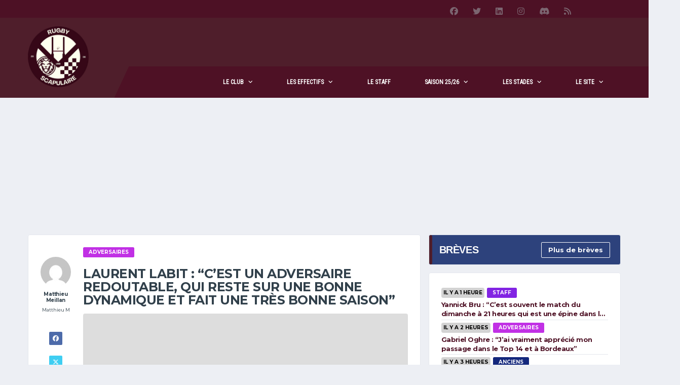

--- FILE ---
content_type: text/html; charset=UTF-8
request_url: https://rugby-scapulaire.com/breves/161309-laurent-labit-cest-un-adversaire-redoutable-qui-reste-sur-une-bonne-dynamique-et-fait-une-tres-bonne-saison
body_size: 27187
content:
<!DOCTYPE html>
<html lang="fr-FR" xmlns:og="http://opengraphprotocol.org/schema/" xmlns:fb="http://www.facebook.com/2008/fbml">
<head><meta charset="UTF-8"><script>if(navigator.userAgent.match(/MSIE|Internet Explorer/i)||navigator.userAgent.match(/Trident\/7\..*?rv:11/i)){var href=document.location.href;if(!href.match(/[?&]nowprocket/)){if(href.indexOf("?")==-1){if(href.indexOf("#")==-1){document.location.href=href+"?nowprocket=1"}else{document.location.href=href.replace("#","?nowprocket=1#")}}else{if(href.indexOf("#")==-1){document.location.href=href+"&nowprocket=1"}else{document.location.href=href.replace("#","&nowprocket=1#")}}}}</script><script>(()=>{class RocketLazyLoadScripts{constructor(){this.v="2.0.4",this.userEvents=["keydown","keyup","mousedown","mouseup","mousemove","mouseover","mouseout","touchmove","touchstart","touchend","touchcancel","wheel","click","dblclick","input"],this.attributeEvents=["onblur","onclick","oncontextmenu","ondblclick","onfocus","onmousedown","onmouseenter","onmouseleave","onmousemove","onmouseout","onmouseover","onmouseup","onmousewheel","onscroll","onsubmit"]}async t(){this.i(),this.o(),/iP(ad|hone)/.test(navigator.userAgent)&&this.h(),this.u(),this.l(this),this.m(),this.k(this),this.p(this),this._(),await Promise.all([this.R(),this.L()]),this.lastBreath=Date.now(),this.S(this),this.P(),this.D(),this.O(),this.M(),await this.C(this.delayedScripts.normal),await this.C(this.delayedScripts.defer),await this.C(this.delayedScripts.async),await this.T(),await this.F(),await this.j(),await this.A(),window.dispatchEvent(new Event("rocket-allScriptsLoaded")),this.everythingLoaded=!0,this.lastTouchEnd&&await new Promise(t=>setTimeout(t,500-Date.now()+this.lastTouchEnd)),this.I(),this.H(),this.U(),this.W()}i(){this.CSPIssue=sessionStorage.getItem("rocketCSPIssue"),document.addEventListener("securitypolicyviolation",t=>{this.CSPIssue||"script-src-elem"!==t.violatedDirective||"data"!==t.blockedURI||(this.CSPIssue=!0,sessionStorage.setItem("rocketCSPIssue",!0))},{isRocket:!0})}o(){window.addEventListener("pageshow",t=>{this.persisted=t.persisted,this.realWindowLoadedFired=!0},{isRocket:!0}),window.addEventListener("pagehide",()=>{this.onFirstUserAction=null},{isRocket:!0})}h(){let t;function e(e){t=e}window.addEventListener("touchstart",e,{isRocket:!0}),window.addEventListener("touchend",function i(o){o.changedTouches[0]&&t.changedTouches[0]&&Math.abs(o.changedTouches[0].pageX-t.changedTouches[0].pageX)<10&&Math.abs(o.changedTouches[0].pageY-t.changedTouches[0].pageY)<10&&o.timeStamp-t.timeStamp<200&&(window.removeEventListener("touchstart",e,{isRocket:!0}),window.removeEventListener("touchend",i,{isRocket:!0}),"INPUT"===o.target.tagName&&"text"===o.target.type||(o.target.dispatchEvent(new TouchEvent("touchend",{target:o.target,bubbles:!0})),o.target.dispatchEvent(new MouseEvent("mouseover",{target:o.target,bubbles:!0})),o.target.dispatchEvent(new PointerEvent("click",{target:o.target,bubbles:!0,cancelable:!0,detail:1,clientX:o.changedTouches[0].clientX,clientY:o.changedTouches[0].clientY})),event.preventDefault()))},{isRocket:!0})}q(t){this.userActionTriggered||("mousemove"!==t.type||this.firstMousemoveIgnored?"keyup"===t.type||"mouseover"===t.type||"mouseout"===t.type||(this.userActionTriggered=!0,this.onFirstUserAction&&this.onFirstUserAction()):this.firstMousemoveIgnored=!0),"click"===t.type&&t.preventDefault(),t.stopPropagation(),t.stopImmediatePropagation(),"touchstart"===this.lastEvent&&"touchend"===t.type&&(this.lastTouchEnd=Date.now()),"click"===t.type&&(this.lastTouchEnd=0),this.lastEvent=t.type,t.composedPath&&t.composedPath()[0].getRootNode()instanceof ShadowRoot&&(t.rocketTarget=t.composedPath()[0]),this.savedUserEvents.push(t)}u(){this.savedUserEvents=[],this.userEventHandler=this.q.bind(this),this.userEvents.forEach(t=>window.addEventListener(t,this.userEventHandler,{passive:!1,isRocket:!0})),document.addEventListener("visibilitychange",this.userEventHandler,{isRocket:!0})}U(){this.userEvents.forEach(t=>window.removeEventListener(t,this.userEventHandler,{passive:!1,isRocket:!0})),document.removeEventListener("visibilitychange",this.userEventHandler,{isRocket:!0}),this.savedUserEvents.forEach(t=>{(t.rocketTarget||t.target).dispatchEvent(new window[t.constructor.name](t.type,t))})}m(){const t="return false",e=Array.from(this.attributeEvents,t=>"data-rocket-"+t),i="["+this.attributeEvents.join("],[")+"]",o="[data-rocket-"+this.attributeEvents.join("],[data-rocket-")+"]",s=(e,i,o)=>{o&&o!==t&&(e.setAttribute("data-rocket-"+i,o),e["rocket"+i]=new Function("event",o),e.setAttribute(i,t))};new MutationObserver(t=>{for(const n of t)"attributes"===n.type&&(n.attributeName.startsWith("data-rocket-")||this.everythingLoaded?n.attributeName.startsWith("data-rocket-")&&this.everythingLoaded&&this.N(n.target,n.attributeName.substring(12)):s(n.target,n.attributeName,n.target.getAttribute(n.attributeName))),"childList"===n.type&&n.addedNodes.forEach(t=>{if(t.nodeType===Node.ELEMENT_NODE)if(this.everythingLoaded)for(const i of[t,...t.querySelectorAll(o)])for(const t of i.getAttributeNames())e.includes(t)&&this.N(i,t.substring(12));else for(const e of[t,...t.querySelectorAll(i)])for(const t of e.getAttributeNames())this.attributeEvents.includes(t)&&s(e,t,e.getAttribute(t))})}).observe(document,{subtree:!0,childList:!0,attributeFilter:[...this.attributeEvents,...e]})}I(){this.attributeEvents.forEach(t=>{document.querySelectorAll("[data-rocket-"+t+"]").forEach(e=>{this.N(e,t)})})}N(t,e){const i=t.getAttribute("data-rocket-"+e);i&&(t.setAttribute(e,i),t.removeAttribute("data-rocket-"+e))}k(t){Object.defineProperty(HTMLElement.prototype,"onclick",{get(){return this.rocketonclick||null},set(e){this.rocketonclick=e,this.setAttribute(t.everythingLoaded?"onclick":"data-rocket-onclick","this.rocketonclick(event)")}})}S(t){function e(e,i){let o=e[i];e[i]=null,Object.defineProperty(e,i,{get:()=>o,set(s){t.everythingLoaded?o=s:e["rocket"+i]=o=s}})}e(document,"onreadystatechange"),e(window,"onload"),e(window,"onpageshow");try{Object.defineProperty(document,"readyState",{get:()=>t.rocketReadyState,set(e){t.rocketReadyState=e},configurable:!0}),document.readyState="loading"}catch(t){console.log("WPRocket DJE readyState conflict, bypassing")}}l(t){this.originalAddEventListener=EventTarget.prototype.addEventListener,this.originalRemoveEventListener=EventTarget.prototype.removeEventListener,this.savedEventListeners=[],EventTarget.prototype.addEventListener=function(e,i,o){o&&o.isRocket||!t.B(e,this)&&!t.userEvents.includes(e)||t.B(e,this)&&!t.userActionTriggered||e.startsWith("rocket-")||t.everythingLoaded?t.originalAddEventListener.call(this,e,i,o):(t.savedEventListeners.push({target:this,remove:!1,type:e,func:i,options:o}),"mouseenter"!==e&&"mouseleave"!==e||t.originalAddEventListener.call(this,e,t.savedUserEvents.push,o))},EventTarget.prototype.removeEventListener=function(e,i,o){o&&o.isRocket||!t.B(e,this)&&!t.userEvents.includes(e)||t.B(e,this)&&!t.userActionTriggered||e.startsWith("rocket-")||t.everythingLoaded?t.originalRemoveEventListener.call(this,e,i,o):t.savedEventListeners.push({target:this,remove:!0,type:e,func:i,options:o})}}J(t,e){this.savedEventListeners=this.savedEventListeners.filter(i=>{let o=i.type,s=i.target||window;return e!==o||t!==s||(this.B(o,s)&&(i.type="rocket-"+o),this.$(i),!1)})}H(){EventTarget.prototype.addEventListener=this.originalAddEventListener,EventTarget.prototype.removeEventListener=this.originalRemoveEventListener,this.savedEventListeners.forEach(t=>this.$(t))}$(t){t.remove?this.originalRemoveEventListener.call(t.target,t.type,t.func,t.options):this.originalAddEventListener.call(t.target,t.type,t.func,t.options)}p(t){let e;function i(e){return t.everythingLoaded?e:e.split(" ").map(t=>"load"===t||t.startsWith("load.")?"rocket-jquery-load":t).join(" ")}function o(o){function s(e){const s=o.fn[e];o.fn[e]=o.fn.init.prototype[e]=function(){return this[0]===window&&t.userActionTriggered&&("string"==typeof arguments[0]||arguments[0]instanceof String?arguments[0]=i(arguments[0]):"object"==typeof arguments[0]&&Object.keys(arguments[0]).forEach(t=>{const e=arguments[0][t];delete arguments[0][t],arguments[0][i(t)]=e})),s.apply(this,arguments),this}}if(o&&o.fn&&!t.allJQueries.includes(o)){const e={DOMContentLoaded:[],"rocket-DOMContentLoaded":[]};for(const t in e)document.addEventListener(t,()=>{e[t].forEach(t=>t())},{isRocket:!0});o.fn.ready=o.fn.init.prototype.ready=function(i){function s(){parseInt(o.fn.jquery)>2?setTimeout(()=>i.bind(document)(o)):i.bind(document)(o)}return"function"==typeof i&&(t.realDomReadyFired?!t.userActionTriggered||t.fauxDomReadyFired?s():e["rocket-DOMContentLoaded"].push(s):e.DOMContentLoaded.push(s)),o([])},s("on"),s("one"),s("off"),t.allJQueries.push(o)}e=o}t.allJQueries=[],o(window.jQuery),Object.defineProperty(window,"jQuery",{get:()=>e,set(t){o(t)}})}P(){const t=new Map;document.write=document.writeln=function(e){const i=document.currentScript,o=document.createRange(),s=i.parentElement;let n=t.get(i);void 0===n&&(n=i.nextSibling,t.set(i,n));const c=document.createDocumentFragment();o.setStart(c,0),c.appendChild(o.createContextualFragment(e)),s.insertBefore(c,n)}}async R(){return new Promise(t=>{this.userActionTriggered?t():this.onFirstUserAction=t})}async L(){return new Promise(t=>{document.addEventListener("DOMContentLoaded",()=>{this.realDomReadyFired=!0,t()},{isRocket:!0})})}async j(){return this.realWindowLoadedFired?Promise.resolve():new Promise(t=>{window.addEventListener("load",t,{isRocket:!0})})}M(){this.pendingScripts=[];this.scriptsMutationObserver=new MutationObserver(t=>{for(const e of t)e.addedNodes.forEach(t=>{"SCRIPT"!==t.tagName||t.noModule||t.isWPRocket||this.pendingScripts.push({script:t,promise:new Promise(e=>{const i=()=>{const i=this.pendingScripts.findIndex(e=>e.script===t);i>=0&&this.pendingScripts.splice(i,1),e()};t.addEventListener("load",i,{isRocket:!0}),t.addEventListener("error",i,{isRocket:!0}),setTimeout(i,1e3)})})})}),this.scriptsMutationObserver.observe(document,{childList:!0,subtree:!0})}async F(){await this.X(),this.pendingScripts.length?(await this.pendingScripts[0].promise,await this.F()):this.scriptsMutationObserver.disconnect()}D(){this.delayedScripts={normal:[],async:[],defer:[]},document.querySelectorAll("script[type$=rocketlazyloadscript]").forEach(t=>{t.hasAttribute("data-rocket-src")?t.hasAttribute("async")&&!1!==t.async?this.delayedScripts.async.push(t):t.hasAttribute("defer")&&!1!==t.defer||"module"===t.getAttribute("data-rocket-type")?this.delayedScripts.defer.push(t):this.delayedScripts.normal.push(t):this.delayedScripts.normal.push(t)})}async _(){await this.L();let t=[];document.querySelectorAll("script[type$=rocketlazyloadscript][data-rocket-src]").forEach(e=>{let i=e.getAttribute("data-rocket-src");if(i&&!i.startsWith("data:")){i.startsWith("//")&&(i=location.protocol+i);try{const o=new URL(i).origin;o!==location.origin&&t.push({src:o,crossOrigin:e.crossOrigin||"module"===e.getAttribute("data-rocket-type")})}catch(t){}}}),t=[...new Map(t.map(t=>[JSON.stringify(t),t])).values()],this.Y(t,"preconnect")}async G(t){if(await this.K(),!0!==t.noModule||!("noModule"in HTMLScriptElement.prototype))return new Promise(e=>{let i;function o(){(i||t).setAttribute("data-rocket-status","executed"),e()}try{if(navigator.userAgent.includes("Firefox/")||""===navigator.vendor||this.CSPIssue)i=document.createElement("script"),[...t.attributes].forEach(t=>{let e=t.nodeName;"type"!==e&&("data-rocket-type"===e&&(e="type"),"data-rocket-src"===e&&(e="src"),i.setAttribute(e,t.nodeValue))}),t.text&&(i.text=t.text),t.nonce&&(i.nonce=t.nonce),i.hasAttribute("src")?(i.addEventListener("load",o,{isRocket:!0}),i.addEventListener("error",()=>{i.setAttribute("data-rocket-status","failed-network"),e()},{isRocket:!0}),setTimeout(()=>{i.isConnected||e()},1)):(i.text=t.text,o()),i.isWPRocket=!0,t.parentNode.replaceChild(i,t);else{const i=t.getAttribute("data-rocket-type"),s=t.getAttribute("data-rocket-src");i?(t.type=i,t.removeAttribute("data-rocket-type")):t.removeAttribute("type"),t.addEventListener("load",o,{isRocket:!0}),t.addEventListener("error",i=>{this.CSPIssue&&i.target.src.startsWith("data:")?(console.log("WPRocket: CSP fallback activated"),t.removeAttribute("src"),this.G(t).then(e)):(t.setAttribute("data-rocket-status","failed-network"),e())},{isRocket:!0}),s?(t.fetchPriority="high",t.removeAttribute("data-rocket-src"),t.src=s):t.src="data:text/javascript;base64,"+window.btoa(unescape(encodeURIComponent(t.text)))}}catch(i){t.setAttribute("data-rocket-status","failed-transform"),e()}});t.setAttribute("data-rocket-status","skipped")}async C(t){const e=t.shift();return e?(e.isConnected&&await this.G(e),this.C(t)):Promise.resolve()}O(){this.Y([...this.delayedScripts.normal,...this.delayedScripts.defer,...this.delayedScripts.async],"preload")}Y(t,e){this.trash=this.trash||[];let i=!0;var o=document.createDocumentFragment();t.forEach(t=>{const s=t.getAttribute&&t.getAttribute("data-rocket-src")||t.src;if(s&&!s.startsWith("data:")){const n=document.createElement("link");n.href=s,n.rel=e,"preconnect"!==e&&(n.as="script",n.fetchPriority=i?"high":"low"),t.getAttribute&&"module"===t.getAttribute("data-rocket-type")&&(n.crossOrigin=!0),t.crossOrigin&&(n.crossOrigin=t.crossOrigin),t.integrity&&(n.integrity=t.integrity),t.nonce&&(n.nonce=t.nonce),o.appendChild(n),this.trash.push(n),i=!1}}),document.head.appendChild(o)}W(){this.trash.forEach(t=>t.remove())}async T(){try{document.readyState="interactive"}catch(t){}this.fauxDomReadyFired=!0;try{await this.K(),this.J(document,"readystatechange"),document.dispatchEvent(new Event("rocket-readystatechange")),await this.K(),document.rocketonreadystatechange&&document.rocketonreadystatechange(),await this.K(),this.J(document,"DOMContentLoaded"),document.dispatchEvent(new Event("rocket-DOMContentLoaded")),await this.K(),this.J(window,"DOMContentLoaded"),window.dispatchEvent(new Event("rocket-DOMContentLoaded"))}catch(t){console.error(t)}}async A(){try{document.readyState="complete"}catch(t){}try{await this.K(),this.J(document,"readystatechange"),document.dispatchEvent(new Event("rocket-readystatechange")),await this.K(),document.rocketonreadystatechange&&document.rocketonreadystatechange(),await this.K(),this.J(window,"load"),window.dispatchEvent(new Event("rocket-load")),await this.K(),window.rocketonload&&window.rocketonload(),await this.K(),this.allJQueries.forEach(t=>t(window).trigger("rocket-jquery-load")),await this.K(),this.J(window,"pageshow");const t=new Event("rocket-pageshow");t.persisted=this.persisted,window.dispatchEvent(t),await this.K(),window.rocketonpageshow&&window.rocketonpageshow({persisted:this.persisted})}catch(t){console.error(t)}}async K(){Date.now()-this.lastBreath>45&&(await this.X(),this.lastBreath=Date.now())}async X(){return document.hidden?new Promise(t=>setTimeout(t)):new Promise(t=>requestAnimationFrame(t))}B(t,e){return e===document&&"readystatechange"===t||(e===document&&"DOMContentLoaded"===t||(e===window&&"DOMContentLoaded"===t||(e===window&&"load"===t||e===window&&"pageshow"===t)))}static run(){(new RocketLazyLoadScripts).t()}}RocketLazyLoadScripts.run()})();</script>

<script type="rocketlazyloadscript" id="xieg6Sie" data-rocket-src="https://cdn.viously.com/js/sdk/boot.js" async></script>
<script type="rocketlazyloadscript">
window.Sddan = {
    "info": {
        "hd_m" : "",
        "hd_s256" : "",
        "uf_postal_code" : "",
        "uf_bday" : "",
        "uf_gender" : "",
    }
};
</script>

<meta http-equiv="X-UA-Compatible" content="IE=edge">
<meta name="viewport" content="width=device-width, initial-scale=1, shrink-to-fit=no">
<link rel="profile" href="http://gmpg.org/xfn/11">

<meta name='robots' content='index, follow, max-image-preview:large, max-snippet:-1, max-video-preview:-1' />
<link rel="preconnect" href="https://fonts.googleapis.com"><link rel="preconnect" href="https://fonts.gstatic.com" crossorigin>
	<!-- This site is optimized with the Yoast SEO plugin v26.7 - https://yoast.com/wordpress/plugins/seo/ -->
	<title>Rugby Scapulaire - Laurent Labit : &quot;C&#039;est un adversaire redoutable, qui reste sur une bonne dynamique et fait une très bonne saison&quot;</title>
<link data-rocket-preload as="style" href="https://fonts.googleapis.com/css2?family=Source+Sans+3:wght@400;700&#038;family=Montserrat:wght@400;700&#038;display=swap" rel="preload">
<link data-rocket-preload as="style" href="https://fonts.googleapis.com/css?family=Yanone%20Kaffeesatz%3A400%7CRoboto%20Condensed&#038;subset=latin&#038;display=swap" rel="preload">
<link href="https://fonts.googleapis.com/css2?family=Source+Sans+3:wght@400;700&#038;family=Montserrat:wght@400;700&#038;display=swap" media="print" onload="this.media=&#039;all&#039;" rel="stylesheet">
<noscript data-wpr-hosted-gf-parameters=""><link rel="stylesheet" href="https://fonts.googleapis.com/css2?family=Source+Sans+3:wght@400;700&#038;family=Montserrat:wght@400;700&#038;display=swap"></noscript>
<link href="https://fonts.googleapis.com/css?family=Yanone%20Kaffeesatz%3A400%7CRoboto%20Condensed&#038;subset=latin&#038;display=swap" media="print" onload="this.media=&#039;all&#039;" rel="stylesheet">
<noscript data-wpr-hosted-gf-parameters=""><link rel="stylesheet" href="https://fonts.googleapis.com/css?family=Yanone%20Kaffeesatz%3A400%7CRoboto%20Condensed&#038;subset=latin&#038;display=swap"></noscript>
	<meta name="description" content="Adversaires - &nbsp; Interrogé par l&#039;AFP, le manager parisien, Laurent Labit, s&#039;est confié sur le match à venir face à l&#039;UBB : &quot;On savait qu&#039;on aurait forcément un gros" />
	<link rel="canonical" href="https://rugby-scapulaire.com/breves/161309-laurent-labit-cest-un-adversaire-redoutable-qui-reste-sur-une-bonne-dynamique-et-fait-une-tres-bonne-saison" />
	<meta property="og:locale" content="fr_FR" />
	<meta property="og:type" content="article" />
	<meta property="og:title" content="Rugby Scapulaire - Laurent Labit : &quot;C&#039;est un adversaire redoutable, qui reste sur une bonne dynamique et fait une très bonne saison&quot;" />
	<meta property="og:description" content="Adversaires - &nbsp; Interrogé par l&#039;AFP, le manager parisien, Laurent Labit, s&#039;est confié sur le match à venir face à l&#039;UBB : &quot;On savait qu&#039;on aurait forcément un gros" />
	<meta property="og:url" content="https://rugby-scapulaire.com/breves/161309-laurent-labit-cest-un-adversaire-redoutable-qui-reste-sur-une-bonne-dynamique-et-fait-une-tres-bonne-saison" />
	<meta property="og:site_name" content="Rugby Scapulaire" />
	<meta property="article:publisher" content="https://www.facebook.com/RugbyScapulaire" />
	<meta property="og:image" content="https://rugby-scapulaire.com/wp-content/uploads/2024/01/Laurent-Labit-2.jpg" />
	<meta property="og:image:width" content="2287" />
	<meta property="og:image:height" content="1525" />
	<meta property="og:image:type" content="image/jpeg" />
	<meta name="twitter:card" content="summary_large_image" />
	<meta name="twitter:site" content="@RugbyScapulaire" />
	<script type="application/ld+json" class="yoast-schema-graph">{"@context":"https://schema.org","@graph":[{"@type":"WebPage","@id":"https://rugby-scapulaire.com/breves/161309-laurent-labit-cest-un-adversaire-redoutable-qui-reste-sur-une-bonne-dynamique-et-fait-une-tres-bonne-saison","url":"https://rugby-scapulaire.com/breves/161309-laurent-labit-cest-un-adversaire-redoutable-qui-reste-sur-une-bonne-dynamique-et-fait-une-tres-bonne-saison","name":"Rugby Scapulaire - Laurent Labit : \"C'est un adversaire redoutable, qui reste sur une bonne dynamique et fait une très bonne saison\"","isPartOf":{"@id":"https://rugby-scapulaire.com/#website"},"primaryImageOfPage":{"@id":"https://rugby-scapulaire.com/breves/161309-laurent-labit-cest-un-adversaire-redoutable-qui-reste-sur-une-bonne-dynamique-et-fait-une-tres-bonne-saison#primaryimage"},"image":{"@id":"https://rugby-scapulaire.com/breves/161309-laurent-labit-cest-un-adversaire-redoutable-qui-reste-sur-une-bonne-dynamique-et-fait-une-tres-bonne-saison#primaryimage"},"thumbnailUrl":"https://rugby-scapulaire.com/wp-content/uploads/2024/01/Laurent-Labit-2.jpg","datePublished":"2024-06-19T13:00:24+00:00","description":"Adversaires - &nbsp; Interrogé par l'AFP, le manager parisien, Laurent Labit, s'est confié sur le match à venir face à l'UBB : \"On savait qu'on aurait forcément un gros","breadcrumb":{"@id":"https://rugby-scapulaire.com/breves/161309-laurent-labit-cest-un-adversaire-redoutable-qui-reste-sur-une-bonne-dynamique-et-fait-une-tres-bonne-saison#breadcrumb"},"inLanguage":"fr-FR","potentialAction":[{"@type":"ReadAction","target":["https://rugby-scapulaire.com/breves/161309-laurent-labit-cest-un-adversaire-redoutable-qui-reste-sur-une-bonne-dynamique-et-fait-une-tres-bonne-saison"]}]},{"@type":"ImageObject","inLanguage":"fr-FR","@id":"https://rugby-scapulaire.com/breves/161309-laurent-labit-cest-un-adversaire-redoutable-qui-reste-sur-une-bonne-dynamique-et-fait-une-tres-bonne-saison#primaryimage","url":"https://rugby-scapulaire.com/wp-content/uploads/2024/01/Laurent-Labit-2.jpg","contentUrl":"https://rugby-scapulaire.com/wp-content/uploads/2024/01/Laurent-Labit-2.jpg","width":2287,"height":1525},{"@type":"BreadcrumbList","@id":"https://rugby-scapulaire.com/breves/161309-laurent-labit-cest-un-adversaire-redoutable-qui-reste-sur-une-bonne-dynamique-et-fait-une-tres-bonne-saison#breadcrumb","itemListElement":[{"@type":"ListItem","position":1,"name":"Accueil","item":"https://rugby-scapulaire.com/"},{"@type":"ListItem","position":2,"name":"Brèves","item":"https://rugby-scapulaire.com/breves"},{"@type":"ListItem","position":3,"name":"Laurent Labit : « C&rsquo;est un adversaire redoutable, qui reste sur une bonne dynamique et fait une très bonne saison »"}]},{"@type":"WebSite","@id":"https://rugby-scapulaire.com/#website","url":"https://rugby-scapulaire.com/","name":"Rugby Scapulaire","description":"Site fan de l&#039;UBB: toute l&#039;actualité du club, matchs et résultats, transferts, photos, entrainements.","publisher":{"@id":"https://rugby-scapulaire.com/#organization"},"alternateName":"UBB","potentialAction":[{"@type":"SearchAction","target":{"@type":"EntryPoint","urlTemplate":"https://rugby-scapulaire.com/?s={search_term_string}"},"query-input":{"@type":"PropertyValueSpecification","valueRequired":true,"valueName":"search_term_string"}}],"inLanguage":"fr-FR"},{"@type":"Organization","@id":"https://rugby-scapulaire.com/#organization","name":"Rugby Scapulaire","alternateName":"UBB","url":"https://rugby-scapulaire.com/","logo":{"@type":"ImageObject","inLanguage":"fr-FR","@id":"https://rugby-scapulaire.com/#/schema/logo/image/","url":"https://rugby-scapulaire.com/wp-content/uploads/2024/12/cropped-logo_rs_2025.png","contentUrl":"https://rugby-scapulaire.com/wp-content/uploads/2024/12/cropped-logo_rs_2025.png","width":512,"height":512,"caption":"Rugby Scapulaire"},"image":{"@id":"https://rugby-scapulaire.com/#/schema/logo/image/"},"sameAs":["https://www.facebook.com/RugbyScapulaire","https://x.com/RugbyScapulaire"]}]}</script>
	<!-- / Yoast SEO plugin. -->


<link rel='dns-prefetch' href='//static.fastcmp.com' />
<link rel='dns-prefetch' href='//www.flashb.id' />
<link rel='dns-prefetch' href='//fonts.googleapis.com' />
<link href='https://fonts.gstatic.com' crossorigin rel='preconnect' />
<link rel="alternate" type="application/rss+xml" title="Rugby Scapulaire &raquo; Flux" href="https://rugby-scapulaire.com/feed" />
<link rel="alternate" type="application/rss+xml" title="Rugby Scapulaire &raquo; Flux des commentaires" href="https://rugby-scapulaire.com/comments/feed" />
<link rel="alternate" title="oEmbed (JSON)" type="application/json+oembed" href="https://rugby-scapulaire.com/wp-json/oembed/1.0/embed?url=https%3A%2F%2Frugby-scapulaire.com%2Fbreves%2F161309-laurent-labit-cest-un-adversaire-redoutable-qui-reste-sur-une-bonne-dynamique-et-fait-une-tres-bonne-saison" />
<link rel="alternate" title="oEmbed (XML)" type="text/xml+oembed" href="https://rugby-scapulaire.com/wp-json/oembed/1.0/embed?url=https%3A%2F%2Frugby-scapulaire.com%2Fbreves%2F161309-laurent-labit-cest-un-adversaire-redoutable-qui-reste-sur-une-bonne-dynamique-et-fait-une-tres-bonne-saison&#038;format=xml" />
<style id='wp-img-auto-sizes-contain-inline-css'>
img:is([sizes=auto i],[sizes^="auto," i]){contain-intrinsic-size:3000px 1500px}
/*# sourceURL=wp-img-auto-sizes-contain-inline-css */
</style>
<link data-minify="1" rel='stylesheet' id='cf7ic_style-css' href='https://rugby-scapulaire.com/wp-content/cache/min/1/wp-content/plugins/contact-form-7-image-captcha/css/cf7ic-style.css?ver=1767802284' media='all' />
<style id='fast-cmp-custom-styles-inline-css'>
#fast-cmp-container button.fast-cmp-button-primary{background-color:#360917!important;color:#FFFFFF!important;}#fast-cmp-container #fast-cmp-home button.fast-cmp-button-secondary{box-shadow: inset 0 0 0 1px #360917!important;}#fast-cmp-container #fast-cmp-home button.fast-cmp-navigation-button{box-shadow: inset 0 0 0 1px #360917!important;}#fast-cmp-container #fast-cmp-home button.fast-cmp-button-secondary{color:#360917!important;}#fast-cmp-container #fast-cmp-home button.fast-cmp-button-secondary:hover{box-shadow: inset 0 0 0 1px #360917!important;color:#360917!important;}#fast-cmp-container #fast-cmp-home button.fast-cmp-navigation-button, #fast-cmp-container .fast-cmp-layout-header .fast-cmp-navigation-button{background-color:transparent!important;color:#360917!important;}#fast-cmp-container #fast-cmp-home button.fast-cmp-navigation-button:hover, #fast-cmp-container .fast-cmp-layout-header .fast-cmp-navigation-button:hover{box-shadow: inset 0 0 0 1px #360917!important;color:#360917!important;}#fast-cmp-container #fast-cmp-consents .fast-cmp-layout-nav button.fast-cmp-navigation-button {color: #360917!important;box-shadow: inset 0 0 0 1px #360917!important;}#fast-cmp-form .fast-cmp-spinner {border-left-color: #FFFFFF!important;}#fast-cmp-container button.fast-cmp-button-primary:focus {border-color: #360917!important;box-shadow: inset 0 0 0 2px #360917, inset 0 0 0 4px #fff!important;outline: solid transparent !important;}#fast-cmp-container #fast-cmp-home button.fast-cmp-button-secondary {box-shadow: inset 0 0 0 0px #fff!important; opacity: 0.1}
/*# sourceURL=fast-cmp-custom-styles-inline-css */
</style>
<style id='actirise-presized-inline-css'>
div[data-actirise-slot="top-page"]{ display: none;  margin: ;}@media screen and (min-width: 770px){div[data-actirise-slot="top-page"].device-desktop{display: flex !important;width: 100%;min-height: 250px; }} @media screen and (max-width: 480px){div[data-actirise-slot="top-page"].device-mobile{display: flex !important;width: 100%;min-height: 280px; }} @media screen and (min-width: 481px) and (max-width: 769px){div[data-actirise-slot="top-page"].device-tablet{display: flex !important;width: 100%;min-height: 280px; }}div[data-actirise-slot="aside-desktop"]{ display: none;  margin: ;}@media screen and (min-width: 770px){div[data-actirise-slot="aside-desktop"].device-desktop{display: flex !important;width: 100%;min-height: 620px; }}div[data-actirise-slot="top-content"]{ display: none;  margin: ;}@media screen and (max-width: 480px){div[data-actirise-slot="top-content"].device-mobile{display: flex !important;width: 100%;min-height: 380px; }} @media screen and (min-width: 481px) and (max-width: 769px){div[data-actirise-slot="top-content"].device-tablet{display: flex !important;width: 100%;min-height: 380px; }}div[data-actirise-slot="bottom-content"]{ display: none;  margin: ;}@media screen and (max-width: 480px){div[data-actirise-slot="bottom-content"].device-mobile{display: flex !important;width: 100%;min-height: 380px; }} @media screen and (min-width: 481px) and (max-width: 769px){div[data-actirise-slot="bottom-content"].device-tablet{display: flex !important;width: 100%;min-height: 380px; }}
/*# sourceURL=actirise-presized-inline-css */
</style>
<style id='wp-emoji-styles-inline-css'>

	img.wp-smiley, img.emoji {
		display: inline !important;
		border: none !important;
		box-shadow: none !important;
		height: 1em !important;
		width: 1em !important;
		margin: 0 0.07em !important;
		vertical-align: -0.1em !important;
		background: none !important;
		padding: 0 !important;
	}
/*# sourceURL=wp-emoji-styles-inline-css */
</style>
<style id='wp-block-library-inline-css'>
:root{--wp-block-synced-color:#7a00df;--wp-block-synced-color--rgb:122,0,223;--wp-bound-block-color:var(--wp-block-synced-color);--wp-editor-canvas-background:#ddd;--wp-admin-theme-color:#007cba;--wp-admin-theme-color--rgb:0,124,186;--wp-admin-theme-color-darker-10:#006ba1;--wp-admin-theme-color-darker-10--rgb:0,107,160.5;--wp-admin-theme-color-darker-20:#005a87;--wp-admin-theme-color-darker-20--rgb:0,90,135;--wp-admin-border-width-focus:2px}@media (min-resolution:192dpi){:root{--wp-admin-border-width-focus:1.5px}}.wp-element-button{cursor:pointer}:root .has-very-light-gray-background-color{background-color:#eee}:root .has-very-dark-gray-background-color{background-color:#313131}:root .has-very-light-gray-color{color:#eee}:root .has-very-dark-gray-color{color:#313131}:root .has-vivid-green-cyan-to-vivid-cyan-blue-gradient-background{background:linear-gradient(135deg,#00d084,#0693e3)}:root .has-purple-crush-gradient-background{background:linear-gradient(135deg,#34e2e4,#4721fb 50%,#ab1dfe)}:root .has-hazy-dawn-gradient-background{background:linear-gradient(135deg,#faaca8,#dad0ec)}:root .has-subdued-olive-gradient-background{background:linear-gradient(135deg,#fafae1,#67a671)}:root .has-atomic-cream-gradient-background{background:linear-gradient(135deg,#fdd79a,#004a59)}:root .has-nightshade-gradient-background{background:linear-gradient(135deg,#330968,#31cdcf)}:root .has-midnight-gradient-background{background:linear-gradient(135deg,#020381,#2874fc)}:root{--wp--preset--font-size--normal:16px;--wp--preset--font-size--huge:42px}.has-regular-font-size{font-size:1em}.has-larger-font-size{font-size:2.625em}.has-normal-font-size{font-size:var(--wp--preset--font-size--normal)}.has-huge-font-size{font-size:var(--wp--preset--font-size--huge)}.has-text-align-center{text-align:center}.has-text-align-left{text-align:left}.has-text-align-right{text-align:right}.has-fit-text{white-space:nowrap!important}#end-resizable-editor-section{display:none}.aligncenter{clear:both}.items-justified-left{justify-content:flex-start}.items-justified-center{justify-content:center}.items-justified-right{justify-content:flex-end}.items-justified-space-between{justify-content:space-between}.screen-reader-text{border:0;clip-path:inset(50%);height:1px;margin:-1px;overflow:hidden;padding:0;position:absolute;width:1px;word-wrap:normal!important}.screen-reader-text:focus{background-color:#ddd;clip-path:none;color:#444;display:block;font-size:1em;height:auto;left:5px;line-height:normal;padding:15px 23px 14px;text-decoration:none;top:5px;width:auto;z-index:100000}html :where(.has-border-color){border-style:solid}html :where([style*=border-top-color]){border-top-style:solid}html :where([style*=border-right-color]){border-right-style:solid}html :where([style*=border-bottom-color]){border-bottom-style:solid}html :where([style*=border-left-color]){border-left-style:solid}html :where([style*=border-width]){border-style:solid}html :where([style*=border-top-width]){border-top-style:solid}html :where([style*=border-right-width]){border-right-style:solid}html :where([style*=border-bottom-width]){border-bottom-style:solid}html :where([style*=border-left-width]){border-left-style:solid}html :where(img[class*=wp-image-]){height:auto;max-width:100%}:where(figure){margin:0 0 1em}html :where(.is-position-sticky){--wp-admin--admin-bar--position-offset:var(--wp-admin--admin-bar--height,0px)}@media screen and (max-width:600px){html :where(.is-position-sticky){--wp-admin--admin-bar--position-offset:0px}}

/*# sourceURL=wp-block-library-inline-css */
</style><style id='global-styles-inline-css'>
:root{--wp--preset--aspect-ratio--square: 1;--wp--preset--aspect-ratio--4-3: 4/3;--wp--preset--aspect-ratio--3-4: 3/4;--wp--preset--aspect-ratio--3-2: 3/2;--wp--preset--aspect-ratio--2-3: 2/3;--wp--preset--aspect-ratio--16-9: 16/9;--wp--preset--aspect-ratio--9-16: 9/16;--wp--preset--color--black: #000000;--wp--preset--color--cyan-bluish-gray: #abb8c3;--wp--preset--color--white: #ffffff;--wp--preset--color--pale-pink: #f78da7;--wp--preset--color--vivid-red: #cf2e2e;--wp--preset--color--luminous-vivid-orange: #ff6900;--wp--preset--color--luminous-vivid-amber: #fcb900;--wp--preset--color--light-green-cyan: #7bdcb5;--wp--preset--color--vivid-green-cyan: #00d084;--wp--preset--color--pale-cyan-blue: #8ed1fc;--wp--preset--color--vivid-cyan-blue: #0693e3;--wp--preset--color--vivid-purple: #9b51e0;--wp--preset--gradient--vivid-cyan-blue-to-vivid-purple: linear-gradient(135deg,rgb(6,147,227) 0%,rgb(155,81,224) 100%);--wp--preset--gradient--light-green-cyan-to-vivid-green-cyan: linear-gradient(135deg,rgb(122,220,180) 0%,rgb(0,208,130) 100%);--wp--preset--gradient--luminous-vivid-amber-to-luminous-vivid-orange: linear-gradient(135deg,rgb(252,185,0) 0%,rgb(255,105,0) 100%);--wp--preset--gradient--luminous-vivid-orange-to-vivid-red: linear-gradient(135deg,rgb(255,105,0) 0%,rgb(207,46,46) 100%);--wp--preset--gradient--very-light-gray-to-cyan-bluish-gray: linear-gradient(135deg,rgb(238,238,238) 0%,rgb(169,184,195) 100%);--wp--preset--gradient--cool-to-warm-spectrum: linear-gradient(135deg,rgb(74,234,220) 0%,rgb(151,120,209) 20%,rgb(207,42,186) 40%,rgb(238,44,130) 60%,rgb(251,105,98) 80%,rgb(254,248,76) 100%);--wp--preset--gradient--blush-light-purple: linear-gradient(135deg,rgb(255,206,236) 0%,rgb(152,150,240) 100%);--wp--preset--gradient--blush-bordeaux: linear-gradient(135deg,rgb(254,205,165) 0%,rgb(254,45,45) 50%,rgb(107,0,62) 100%);--wp--preset--gradient--luminous-dusk: linear-gradient(135deg,rgb(255,203,112) 0%,rgb(199,81,192) 50%,rgb(65,88,208) 100%);--wp--preset--gradient--pale-ocean: linear-gradient(135deg,rgb(255,245,203) 0%,rgb(182,227,212) 50%,rgb(51,167,181) 100%);--wp--preset--gradient--electric-grass: linear-gradient(135deg,rgb(202,248,128) 0%,rgb(113,206,126) 100%);--wp--preset--gradient--midnight: linear-gradient(135deg,rgb(2,3,129) 0%,rgb(40,116,252) 100%);--wp--preset--font-size--small: 13px;--wp--preset--font-size--medium: 20px;--wp--preset--font-size--large: 36px;--wp--preset--font-size--x-large: 42px;--wp--preset--spacing--20: 0.44rem;--wp--preset--spacing--30: 0.67rem;--wp--preset--spacing--40: 1rem;--wp--preset--spacing--50: 1.5rem;--wp--preset--spacing--60: 2.25rem;--wp--preset--spacing--70: 3.38rem;--wp--preset--spacing--80: 5.06rem;--wp--preset--shadow--natural: 6px 6px 9px rgba(0, 0, 0, 0.2);--wp--preset--shadow--deep: 12px 12px 50px rgba(0, 0, 0, 0.4);--wp--preset--shadow--sharp: 6px 6px 0px rgba(0, 0, 0, 0.2);--wp--preset--shadow--outlined: 6px 6px 0px -3px rgb(255, 255, 255), 6px 6px rgb(0, 0, 0);--wp--preset--shadow--crisp: 6px 6px 0px rgb(0, 0, 0);}:where(.is-layout-flex){gap: 0.5em;}:where(.is-layout-grid){gap: 0.5em;}body .is-layout-flex{display: flex;}.is-layout-flex{flex-wrap: wrap;align-items: center;}.is-layout-flex > :is(*, div){margin: 0;}body .is-layout-grid{display: grid;}.is-layout-grid > :is(*, div){margin: 0;}:where(.wp-block-columns.is-layout-flex){gap: 2em;}:where(.wp-block-columns.is-layout-grid){gap: 2em;}:where(.wp-block-post-template.is-layout-flex){gap: 1.25em;}:where(.wp-block-post-template.is-layout-grid){gap: 1.25em;}.has-black-color{color: var(--wp--preset--color--black) !important;}.has-cyan-bluish-gray-color{color: var(--wp--preset--color--cyan-bluish-gray) !important;}.has-white-color{color: var(--wp--preset--color--white) !important;}.has-pale-pink-color{color: var(--wp--preset--color--pale-pink) !important;}.has-vivid-red-color{color: var(--wp--preset--color--vivid-red) !important;}.has-luminous-vivid-orange-color{color: var(--wp--preset--color--luminous-vivid-orange) !important;}.has-luminous-vivid-amber-color{color: var(--wp--preset--color--luminous-vivid-amber) !important;}.has-light-green-cyan-color{color: var(--wp--preset--color--light-green-cyan) !important;}.has-vivid-green-cyan-color{color: var(--wp--preset--color--vivid-green-cyan) !important;}.has-pale-cyan-blue-color{color: var(--wp--preset--color--pale-cyan-blue) !important;}.has-vivid-cyan-blue-color{color: var(--wp--preset--color--vivid-cyan-blue) !important;}.has-vivid-purple-color{color: var(--wp--preset--color--vivid-purple) !important;}.has-black-background-color{background-color: var(--wp--preset--color--black) !important;}.has-cyan-bluish-gray-background-color{background-color: var(--wp--preset--color--cyan-bluish-gray) !important;}.has-white-background-color{background-color: var(--wp--preset--color--white) !important;}.has-pale-pink-background-color{background-color: var(--wp--preset--color--pale-pink) !important;}.has-vivid-red-background-color{background-color: var(--wp--preset--color--vivid-red) !important;}.has-luminous-vivid-orange-background-color{background-color: var(--wp--preset--color--luminous-vivid-orange) !important;}.has-luminous-vivid-amber-background-color{background-color: var(--wp--preset--color--luminous-vivid-amber) !important;}.has-light-green-cyan-background-color{background-color: var(--wp--preset--color--light-green-cyan) !important;}.has-vivid-green-cyan-background-color{background-color: var(--wp--preset--color--vivid-green-cyan) !important;}.has-pale-cyan-blue-background-color{background-color: var(--wp--preset--color--pale-cyan-blue) !important;}.has-vivid-cyan-blue-background-color{background-color: var(--wp--preset--color--vivid-cyan-blue) !important;}.has-vivid-purple-background-color{background-color: var(--wp--preset--color--vivid-purple) !important;}.has-black-border-color{border-color: var(--wp--preset--color--black) !important;}.has-cyan-bluish-gray-border-color{border-color: var(--wp--preset--color--cyan-bluish-gray) !important;}.has-white-border-color{border-color: var(--wp--preset--color--white) !important;}.has-pale-pink-border-color{border-color: var(--wp--preset--color--pale-pink) !important;}.has-vivid-red-border-color{border-color: var(--wp--preset--color--vivid-red) !important;}.has-luminous-vivid-orange-border-color{border-color: var(--wp--preset--color--luminous-vivid-orange) !important;}.has-luminous-vivid-amber-border-color{border-color: var(--wp--preset--color--luminous-vivid-amber) !important;}.has-light-green-cyan-border-color{border-color: var(--wp--preset--color--light-green-cyan) !important;}.has-vivid-green-cyan-border-color{border-color: var(--wp--preset--color--vivid-green-cyan) !important;}.has-pale-cyan-blue-border-color{border-color: var(--wp--preset--color--pale-cyan-blue) !important;}.has-vivid-cyan-blue-border-color{border-color: var(--wp--preset--color--vivid-cyan-blue) !important;}.has-vivid-purple-border-color{border-color: var(--wp--preset--color--vivid-purple) !important;}.has-vivid-cyan-blue-to-vivid-purple-gradient-background{background: var(--wp--preset--gradient--vivid-cyan-blue-to-vivid-purple) !important;}.has-light-green-cyan-to-vivid-green-cyan-gradient-background{background: var(--wp--preset--gradient--light-green-cyan-to-vivid-green-cyan) !important;}.has-luminous-vivid-amber-to-luminous-vivid-orange-gradient-background{background: var(--wp--preset--gradient--luminous-vivid-amber-to-luminous-vivid-orange) !important;}.has-luminous-vivid-orange-to-vivid-red-gradient-background{background: var(--wp--preset--gradient--luminous-vivid-orange-to-vivid-red) !important;}.has-very-light-gray-to-cyan-bluish-gray-gradient-background{background: var(--wp--preset--gradient--very-light-gray-to-cyan-bluish-gray) !important;}.has-cool-to-warm-spectrum-gradient-background{background: var(--wp--preset--gradient--cool-to-warm-spectrum) !important;}.has-blush-light-purple-gradient-background{background: var(--wp--preset--gradient--blush-light-purple) !important;}.has-blush-bordeaux-gradient-background{background: var(--wp--preset--gradient--blush-bordeaux) !important;}.has-luminous-dusk-gradient-background{background: var(--wp--preset--gradient--luminous-dusk) !important;}.has-pale-ocean-gradient-background{background: var(--wp--preset--gradient--pale-ocean) !important;}.has-electric-grass-gradient-background{background: var(--wp--preset--gradient--electric-grass) !important;}.has-midnight-gradient-background{background: var(--wp--preset--gradient--midnight) !important;}.has-small-font-size{font-size: var(--wp--preset--font-size--small) !important;}.has-medium-font-size{font-size: var(--wp--preset--font-size--medium) !important;}.has-large-font-size{font-size: var(--wp--preset--font-size--large) !important;}.has-x-large-font-size{font-size: var(--wp--preset--font-size--x-large) !important;}
/*# sourceURL=global-styles-inline-css */
</style>

<style id='classic-theme-styles-inline-css'>
/*! This file is auto-generated */
.wp-block-button__link{color:#fff;background-color:#32373c;border-radius:9999px;box-shadow:none;text-decoration:none;padding:calc(.667em + 2px) calc(1.333em + 2px);font-size:1.125em}.wp-block-file__button{background:#32373c;color:#fff;text-decoration:none}
/*# sourceURL=/wp-includes/css/classic-themes.min.css */
</style>

<link data-minify="1" rel='stylesheet' id='wp-polls-css' href='https://rugby-scapulaire.com/wp-content/cache/min/1/wp-content/plugins/wp-polls/polls-css.css?ver=1767802284' media='all' />
<style id='wp-polls-inline-css'>
.wp-polls .pollbar {
	margin: 1px;
	font-size: 8px;
	line-height: 10px;
	height: 10px;
	background-image: url('https://rugby-scapulaire.com/wp-content/plugins/wp-polls/images/default_gradient/pollbg.gif');
	border: 1px solid #c8c8c8;
}

/*# sourceURL=wp-polls-inline-css */
</style>
<link rel='stylesheet' id='bootstrap-css' href='https://rugby-scapulaire.com/wp-content/themes/alchemists/assets/vendor/bootstrap/css/bootstrap.min.css?ver=4.5.3' media='all' />
<link data-minify="1" rel='stylesheet' id='fontawesome-css' href='https://rugby-scapulaire.com/wp-content/cache/min/1/wp-content/themes/alchemists/assets/fonts/font-awesome/css/all.min.css?ver=1767802284' media='all' />
<link data-minify="1" rel='stylesheet' id='simpleicons-css' href='https://rugby-scapulaire.com/wp-content/cache/min/1/wp-content/themes/alchemists/assets/fonts/simple-line-icons/css/simple-line-icons.css?ver=1767802284' media='all' />
<link data-minify="1" rel='stylesheet' id='magnificpopup-css' href='https://rugby-scapulaire.com/wp-content/cache/min/1/wp-content/themes/alchemists/assets/vendor/magnific-popup/dist/magnific-popup.css?ver=1767802284' media='all' />
<link data-minify="1" rel='stylesheet' id='slick-css' href='https://rugby-scapulaire.com/wp-content/cache/min/1/wp-content/themes/alchemists/assets/vendor/slick/slick.css?ver=1767802284' media='all' />
<link data-minify="1" rel='stylesheet' id='alchemists-style-css' href='https://rugby-scapulaire.com/wp-content/cache/min/1/wp-content/themes/alchemists/assets/css/style-soccer.css?ver=1767802284' media='all' />
<link rel='stylesheet' id='alchemists-parent-info-css' href='https://rugby-scapulaire.com/wp-content/themes/alchemists/style.css?ver=4.7.0' media='all' />

<link data-minify="1" rel='stylesheet' id='df-compiled-css' href='https://rugby-scapulaire.com/wp-content/cache/min/1/wp-content/uploads/wp-scss-cache/df-compiled.css?ver=1767802284' media='all' />
<link rel='stylesheet' id='alchemists-child-css' href='https://rugby-scapulaire.com/wp-content/themes/alchemists-child/style.css?ver=1.0.2' media='all' />
<noscript></noscript><style id='rocket-lazyload-inline-css'>
.rll-youtube-player{position:relative;padding-bottom:56.23%;height:0;overflow:hidden;max-width:100%;}.rll-youtube-player:focus-within{outline: 2px solid currentColor;outline-offset: 5px;}.rll-youtube-player iframe{position:absolute;top:0;left:0;width:100%;height:100%;z-index:100;background:0 0}.rll-youtube-player img{bottom:0;display:block;left:0;margin:auto;max-width:100%;width:100%;position:absolute;right:0;top:0;border:none;height:auto;-webkit-transition:.4s all;-moz-transition:.4s all;transition:.4s all}.rll-youtube-player img:hover{-webkit-filter:brightness(75%)}.rll-youtube-player .play{height:100%;width:100%;left:0;top:0;position:absolute;background:url(https://rugby-scapulaire.com/wp-content/plugins/wp-rocket/assets/img/youtube.png) no-repeat center;background-color: transparent !important;cursor:pointer;border:none;}
/*# sourceURL=rocket-lazyload-inline-css */
</style>
<script data-no-optimize="1" data-wpmeteor-nooptimize="true" data-cfasync="false" nowprocket="" charset="UTF-8">
window.FAST_CMP_OPTIONS = { 
					configType: 'actirise-wp',
					domainUid: '1e6fa2d8-4be6-5593-8b03-e99430c994ab',
					countryCode: 'FR',
					policyUrl: 'https://rugby-scapulaire.com/mentions-legales',
					displaySynchronous: false,
					publisherName: 'Rugby Scapulaire',
					bootstrap: { 
						excludedIABVendors: [], 
						excludedGoogleVendors: [],
					},
					jurisdiction: 'tcfeuv2',
					googleConsentMode: {enabled: true,},
					publisherLogo: function (c) { return c.createElement('img', { src: 'https://rugby-scapulaire.com/wp-content/uploads/2024/12/cropped-logo_rs_2025.png', height: '40' }) },
					
				};
(function(){var e={484:function(e){window.FAST_CMP_T0=Date.now();window.FAST_CMP_QUEUE={};window.FAST_CMP_QUEUE_ID=0;function t(){var e=Array.prototype.slice.call(arguments);if(!e.length)return Object.values(window.FAST_CMP_QUEUE);else if(e[0]==="ping"){if(typeof e[2]==="function")e[2]({cmpLoaded:false,cmpStatus:"stub",apiVersion:"2.0",cmpId:parseInt("388",10)})}else window.FAST_CMP_QUEUE[window.FAST_CMP_QUEUE_ID++]=e}e.exports={name:"light",handler:t}}};var t={};function a(r){var n=t[r];if(n!==void 0)return n.exports;var o=t[r]={exports:{}};e[r](o,o.exports,a);return o.exports}function r(e){"@babel/helpers - typeof";return r="function"==typeof Symbol&&"symbol"==typeof Symbol.iterator?function(e){return typeof e}:function(e){return e&&"function"==typeof Symbol&&e.constructor===Symbol&&e!==Symbol.prototype?"symbol":typeof e},r(e)}var n=a(484);var o="__tcfapiLocator";var i=window;var s=i;var f;function c(){var e=i.document;var t=!!i.frames[o];if(!t)if(e.body){var a=e.createElement("iframe");a.style.cssText="display:none";a.name=o;e.body.appendChild(a)}else setTimeout(c,5);return!t}function l(e){var t=typeof e.data==="string";var a={};if(t)try{a=JSON.parse(e.data)}catch(e){}else a=e.data;var n=r(a)==="object"?a.__tcfapiCall:null;if(n)window.__tcfapi(n.command,n.version,function(a,r){var o={__tcfapiReturn:{returnValue:a,success:r,callId:n.callId}};if(e&&e.source&&e.source.postMessage)e.source.postMessage(t?JSON.stringify(o):o,"*")},n.parameter)}while(s){try{if(s.frames[o]){f=s;break}}catch(e){}if(s===i.top)break;s=s.parent}if(i.FAST_CMP_HANDLER!=="custom"){if(!f){c();i.__tcfapi=n.handler;i.FAST_CMP_HANDLER=n.name;i.addEventListener("message",l,false)}else{i.__tcfapi=n.handler;i.FAST_CMP_HANDLER=n.name}for(var p in window.FAST_CMP_QUEUE||{})i.__tcfapi.apply(null,window.FAST_CMP_QUEUE[p])}})();
//# sourceURL=fastcmp-js-before
</script>
<script async data-no-optimize="1" data-wpmeteor-nooptimize="true" data-cfasync="false" nowprocket="" charset="UTF-8" src="https://static.fastcmp.com/fast-cmp-stub.js"></script>
<script type="rocketlazyloadscript" data-minify="1" data-cfasync="false" defer data-rocket-src="https://rugby-scapulaire.com/wp-content/cache/min/1/universal/2f263503-d805-5c72-ae0a-6cf4ecdb9723.js?ver=1767802285"></script>
<script>
window._hbdbrk=window._hbdbrk||[];window._hbdbrk.push(['_vars', {page_type:'article',pid:3,custom1:'Matthieu Meillan',custom2:'adversaires',custom3:'161309',custom4:'',custom5:'',}]);
window.actirisePlugin=window.actirisePlugin||{};window.actirisePlugin.version='3.3.3';window.actirisePlugin.version_lastupdate=new Date(1765820444 * 1000);window.actirisePlugin.adsTxt={active:1,lastUpdate:new Date(1768671998 * 1000)};window.actirisePlugin.presized={active:1,lastUpdate:new Date(1768671971 * 1000)};window.actirisePlugin.cron=true;window.actirisePlugin.fastcmp=true;window.actirisePlugin.autoUpdate=false;window.actirisePlugin.debug=true;
//# sourceURL=actirise-js-after
</script>
<script type="rocketlazyloadscript" data-rocket-src="https://rugby-scapulaire.com/wp-includes/js/jquery/jquery.min.js?ver=3.7.1" id="jquery-core-js" data-rocket-defer defer></script>
<script type="rocketlazyloadscript" data-rocket-src="https://rugby-scapulaire.com/wp-includes/js/jquery/jquery-migrate.min.js?ver=3.4.1" id="jquery-migrate-js" data-rocket-defer defer></script>
<script id="simple-likes-public-js-js-extra">
var simpleLikes = {"ajaxurl":"https://rugby-scapulaire.com/wp-admin/admin-ajax.php","like":"Like","unlike":"Unlike"};
//# sourceURL=simple-likes-public-js-js-extra
</script>
<script type="rocketlazyloadscript" data-rocket-src="https://rugby-scapulaire.com/wp-content/plugins/alc-advanced-posts/post-like-system/js/simple-likes-public-min.js?ver=0.5" id="simple-likes-public-js-js" data-rocket-defer defer></script>
<script type="rocketlazyloadscript"></script><link rel="https://api.w.org/" href="https://rugby-scapulaire.com/wp-json/" /><link rel="alternate" title="JSON" type="application/json" href="https://rugby-scapulaire.com/wp-json/wp/v2/breves/161309" /><link rel="EditURI" type="application/rsd+xml" title="RSD" href="https://rugby-scapulaire.com/xmlrpc.php?rsd" />
<meta name="generator" content="WordPress 6.9" />
<link rel='shortlink' href='https://rugby-scapulaire.com/?p=161309' />
<meta name="generator" content="Redux 4.5.10" /><style type='text/css' media='screen'>
	h1{ font-family:"Yanone Kaffeesatz", arial, sans-serif;}
</style>
<!-- fonts delivered by Wordpress Google Fonts, a plugin by Adrian3.com --><meta property='article:published_time' content='2024-06-19T15:00:24+0200'>
<!-- Custom CSS--><style type="text/css">
.header-logo__img {max-width:120px; width:120px;}@media (min-width: 992px) {.header .header-logo { -webkit-transform: translate(0, 0); transform: translate(0, 0);}}@media (max-width: 991px) {.header-mobile__logo {margin-left: 0; margin-top: 5px;}}@media (max-width: 991px) {}@media (max-width: 479px) {body { font-size:20px; }}@media (max-width: 479px) {body { line-height:35px; }}.sponsors__item img { opacity: 0.2; }.sponsors__item img:hover { opacity: 1; }body {
    color: dimgrey;
}

.postsTitre a {
    color: #4e1125;
    font-size: 13px !important;
    text-transform: none;
}
.postsTitre h3 {
    font-size: 12px !important;
}

.post--single .post__title {
    font-size: 25px;
}

.card__header { 
    padding: 10px 20px;
}

.posts--slider-featured .posts__title {
    font-size: 14px;
    line-height: 2px;
}

.posts--tile-hero-post-grid .posts__title {
    font-size: 17px;
}
    
@media (min-width: 992px)

.posts--slider-featured .posts__title {
    font-size: 14px;
}

.posts--slider-featured .posts__title {
    font-size: 14px;
}

.posts--slider-featured .posts__title {
    font-size: 14px;
    line-height: 1em;
    margin-bottom: 0.4em;
    color: #fff;
}

.pushy-panel__toggle {
    background-color: #7B1D16;
    height: 62px;
    line-height: 62px;
}

.posts--simple-list--lg .posts__cat {
    margin-top: 5px;   
    margin-bottom: 0px!important;
}

.card .posts--simple-list .posts__item {
    border-bottom: 1px solid #e4e7ed;
    margin: 0px!important;
    padding: 0px!important;
}

.posts--simple-list .posts__date, .posts--simple-list .posts__comments {
    font-size: 10px;
    line-height: 1.2em;
    float: left;
    margin-top: 5px;
    margin-right: 5px;
}

.header-banner {
    width: 720px;
}

.post--single .post__content--inner {
    padding: 40px 0 0 0px;
}

.title-feature{
    font-size: 30px!important;
}

.title-feature a{
    font-size: 30px!important;
}

.menu-item a:hover{
    color: white!important;
}

.blockquote--default, blockquote {
    display: inline-block;
}

.blockquote--default .blockquote__content, .blockquote--default > p, blockquote .blockquote__content, blockquote > p {
    font-weight: bold;
    font-size: 19px;
    line-height: 30px;
    text-transform: none;
}
}

.post__meta-block--top .page-heading__title, .post__meta-block--top .posts__title {
    font-size: 25px;
}

.posts--slider-top-news .slick-dots li button {
    color: #fff;
    background: #7b170d!important;
    padding: 5px;
    border-radius: 20px;
}

.posts--slider-top-news .slick-dots li.slick-active button {
    color: #fff;
    background-color: #000!important;
}

.marquee-label {
    color: #fff;
}

.site-content, .section {
    padding: 20px 0;
}

/* PLAYER */
.player-info__last-name {
    color: #86293C;
}

.player-info-details__title {
    color: #86293C;
    font-weight: bold;
}

.player-info-stats__item .circular .circular__label {
    color: #86293C;
}

.progress__bar--success {
    background-color: #86293C;
}		

button.sd-cmp-3-lsB .sd-cmp-3ScGE {
    padding: 0;
    color: lightgray;
    font-size: 10px;
}	

.posts__title a {
    font-size: 15px;
}

.vsly-placeholder {
    margin-bottom: 10px;
}

.header__secondary {
    height: 96px;
}

.header__top-bar {
    height: 35px;
}

.header__top-bar-inner {
    position: absolute;
    right: 10%;
}
</style>

<style type="text/css" id="breadcrumb-trail-css">.breadcrumbs .trail-browse,.breadcrumbs .trail-items,.breadcrumbs .trail-items li {display: inline-block;margin:0;padding: 0;border:none;background:transparent;text-indent: 0;}.breadcrumbs .trail-browse {font-size: inherit;font-style:inherit;font-weight: inherit;color: inherit;}.breadcrumbs .trail-items {list-style: none;}.trail-items li::after {content: "\002F";padding: 0 0.5em;}.trail-items li:last-of-type::after {display: none;}</style>
<meta name="generator" content="Powered by WPBakery Page Builder - drag and drop page builder for WordPress."/>
<link rel="icon" href="https://rugby-scapulaire.com/wp-content/uploads/2024/12/cropped-logo_rs_2025-32x32.png" sizes="32x32" />
<link rel="icon" href="https://rugby-scapulaire.com/wp-content/uploads/2024/12/cropped-logo_rs_2025-192x192.png" sizes="192x192" />
<link rel="apple-touch-icon" href="https://rugby-scapulaire.com/wp-content/uploads/2024/12/cropped-logo_rs_2025-180x180.png" />
<meta name="msapplication-TileImage" content="https://rugby-scapulaire.com/wp-content/uploads/2024/12/cropped-logo_rs_2025-270x270.png" />
		<style id="wp-custom-css">
			/* Card */
.card__header {
	background-color: #2D427C!important;
	border: 1px solid #e4e7ed;
	border-radius: 4px;
	height: 60px;
}

.card__header:before {
	background-color: #4F1E2B;
	border-radius: 4px;
}

.card__header h4 {
	font-size: 1.1em!important;
	color: white;
}

.card-header__button {
	font-size: 0.7em!important;
	color: white!important;
	border: 1px solid #FFF!important;
}

.card-header__button:hover {
	background-color: #4F1E2B!important;
	cursor: pointer!important;
}

/* Post loop */
.posts__item .posts__inner time {
	background-color: lightgray;
	padding: 4px;
	border-radius: 4px;
	font-size: 0.57em;
	font-weight: bold;
	color: black;
}

.posts__item .posts__inner .meta time {
	background-color: white;
	padding: 4px;
	border-radius: 4px;
	font-size: 1em;
	font-weight: bold;
	color: black;
}

@media (min-width: 1024px) {
    article.posts__item.type-breves > .posts__inner > .posts__title > a {
        display: -webkit-box;
        -webkit-box-orient: vertical;
        -webkit-line-clamp: 2;
        overflow: hidden;
        text-overflow: ellipsis;
        cursor: pointer;
        max-height: 2.7em;
        transition: max-height 0.5s ease, opacity 0.3s ease;
        opacity: 1;
    }

    article.posts__item.type-breves > .posts__inner > .posts__title > a.expanded {
        display: block;
        -webkit-line-clamp: unset;
        white-space: normal;
        max-height: 500px; /* assez grand pour le texte complet */
        opacity: 1;
    }
}

/* Cibler le sticky post */
.posts__item.sticky-post {
	position: relative !important;
	background-color: #fff8e1 !important;  /* léger jaune pâle */
	border-left: 4px solid #ffc107 !important; /* bordure gauche jaune */
	border-radius: 8px !important;
	box-shadow: 0 2px 6px rgba(0,0,0,0.05) !important;
	padding: 1.5rem !important; /* padding intérieur pour le contenu */
	transition: transform 0.2s ease, box-shadow 0.2s ease !important;
	margin-bottom: 10px !important;
}

.posts__item.sticky-post:hover {
	transform: translateY(-3px) !important;
	box-shadow: 0 6px 12px rgba(0,0,0,0.1) !important;
}

/* Badge étoile en haut à droite */
.posts__item.sticky-post::before {
	content: "★";
	position: absolute !important;
	top: 0.5rem !important;
	right: 0.5rem !important;
	background-color: #D17F00 !important;
	color: #fff !important;
	font-size: 0.85rem !important;
	font-weight: 700 !important;
	padding: 0.2rem 0.2rem !important;
	border-radius: 50% !important;
	text-align: center !important;
	line-height: 1 !important;
}

/* Cibler la date uniquement à l'intérieur du sticky post */
.posts__item.sticky-post .posts__date {
	font-weight: 700;
	font-size: 0.78em;
	color: #d17f00;
	margin-left: 5px;
	background: none;
}

.posts__item.sticky-post .posts__title {
	margin-bottom: 8px;
}

.posts__item.sticky-post .posts__cat-label {
	margin-top: 2px;
	background: #D17F00;
}

/* Badge étoile en haut à droite */
.posts__item.sticky-post h6 {
	padding-left: 10px;
	color: #a30d0d;
}

.posts__item.sticky-post a {
	color: #a30d0d;
}

/* Mobile responsive */
@media (max-width: 768px) {
	/* Cibler le sticky post */
.posts__item.sticky-post {
	position: relative !important;
	background-color: #fff8e1 !important;  /* léger jaune pâle */
	border-left: 4px solid #ffc107 !important; /* bordure gauche jaune */
	border-radius: 8px !important;
	box-shadow: 0 2px 6px rgba(0,0,0,0.05) !important;
	padding: 1.5rem !important; /* padding intérieur pour le contenu */
	transition: transform 0.2s ease, box-shadow 0.2s ease !important;
	margin-bottom: 10px !important;
}

.posts__item.sticky-post:hover {
	transform: translateY(-3px) !important;
	box-shadow: 0 6px 12px rgba(0,0,0,0.1) !important;
}

/* Badge étoile en haut à droite */
.posts__item.sticky-post::before {
	content: "★";
	position: absolute !important;
	top: 0.5rem !important;
	right: 0.5rem !important;
	background-color: #D17F00 !important;
	color: #fff !important;
	font-size: 0.85rem !important;
	font-weight: 700 !important;
	padding: 0.2rem 0.2rem !important;
	border-radius: 50% !important;
	text-align: center !important;
	line-height: 1 !important;
}

/* Cibler la date uniquement à l'intérieur du sticky post */
.posts__item.sticky-post .posts__date {
	font-weight: 700;
	font-size: 0.52em;
	color: #d17f00;
	margin-left: 5px;
	background: none;
}

.posts__item.sticky-post .posts__title {
	margin-bottom: 8px;
}

/* Badge étoile en haut à droite */
.posts__item.sticky-post a {
	font-size: 1.1em!important;
	color: #a30d0d;
}
	
.posts__item a {
	font-size: 1.1em!important;
}
	
.posts__item.sticky-post .posts__date {
	font-size: 0.7em!important;
}
	
.posts__item .posts__date {
	font-size: 0.5em;
}
	
.posts__item .posts__cat-label {
	font-size: 0.5em;
}
}

.marquee-wrapper::after {
    background-color: #2D427C;
}

.marquee::before {
        background-color: #2D427C;
    }

/* sticky */
/* Style général du sticky post */
.post-grid__item.sticky-post {
	background: linear-gradient(135deg, #fffdf5 0%, #fff8e1 100%) !important;
	border-radius: 12px;
	position: relative;
	box-shadow: 0 4px 12px rgba(0,0,0,0.05);
	padding: 0!important;
	height: 100%;
	transition: all 0.3s ease;
}

/* Étoile en haut à droite */
.post-grid__item.sticky-post::before {
	border: 5px solid #000 !important;
	content: "★";
	color: #f1c40f;
	position: absolute;
	top: 20px;
	left: 14px;
	width: 30px;
	height: 30px;
	text-shadow: 0 1px 2px rgba(0,0,0,0.15);
	z-index: 1;
}

/* Catégorie */
.post-grid__item.sticky-post .posts__cat {
	background: transparent;
	color: #b57f00 !important;
}

/* Bloc intérieur */
.post-grid__item.sticky-post .posts__inner {
}

/* Titre */
.post-grid__item.sticky-post .posts__title {
	color: #fff !important;
	font-weight: 700;
}
.post-grid__item.sticky-post .posts__title a {
	color: #fff !important;
	font-weight: 700;
}

/* Date / heure */
.post-grid__item.sticky-post .posts__date {
	padding: 5px;
	border-radius: 5px;
	background-color: #d18f00!important;
	color: white!important;
	font-size: 1em;
}

/* Effet hover : léger glow et élévation */
.post-grid__item.sticky-post:hover {
transform: translateY(-4px);
box-shadow: 0 6px 20px rgba(255, 200, 0, 0.25);
}

/* Prochain match */
.rugby-match {
	font-family: Arial, sans-serif;
}
.rugby-match.loading {
	text-align: center;
	padding: 15px;
}
.rugby-header {
	display: flex;
	justify-content: space-between;
	align-items: center;
	margin-bottom: 15px;
	padding-bottom: 10px;
	border-bottom: 1px solid #eee;
}
.league-info {
	display: flex;
	align-items: center;
	width: 25vw;
}
.league-info img {
	width: 50px;
	margin-right: 10px;
}
.match-date {
	color: #666;
	font-size: 0.9em;
	width: 13vw;
	text-align: center;
}
.teams-container {
	display: flex;
	justify-content: space-between;
	align-items: center;
	margin-bottom: 15px;
}
.team {
	text-align: center;
	flex: 1;
	width: 5vw;
}
.team-logo {
	width: 80px;
	height: 80px;
	margin: 0 auto 10px;
	display: block;
}
.team-name {
    overflow: hidden;
    font-weight: bold;
    margin-bottom: 5px;
    font-size: 1.3em;
    margin-top: 10px;
    text-overflow: ellipsis;
    display: -webkit-box;
    -webkit-box-orient: vertical;
    -webkit-line-clamp: 1;
}
.score {
	font-size: 3.5em;
	font-weight: bold;
	text-align: center;
}
.bordeaux-goals {
    text-align: center;
    font-size: 11px !important;
    color: #666;
    margin-top: 5px;
	line-height: 1.2em;
}
.home-win .score { color: #4CAF50; }
.away-win .score { color: #4CAF50; }
.draw .score { color: #FF9800; }
.match-details {
	display: flex;
	justify-content: space-between;
	font-size: 0.9em;
	color: #666;
}
.status-finished {
	background: #4CAF50;
	color: white;
}
.venue-info {
	text-align: center;
	margin-top: 10px;
	font-style: italic;
	color: #777;
	display: flex;
	align-items: center;
	justify-content: center;
}
.venue-info::before {
	content: "\1F3E0"; /* Emoji stade */
	margin-right: 5px;
}
.status-badge {
	display: inline-block;
	padding: 0px 5px;
	border-radius: 5px;
	font-size: 1em;
	font-weight: bold;
	text-transform: uppercase;
}
.status-scheduled {
	background: #FF9800;
	color: white;
}
.countdown {
	text-align: center;
	margin-top: 10px;
	font-size: 0.9em;
	color: #666;
}
.mi-temps {
	text-align: center;
	font-size: 12px !important;
	color: #666;
	margin-top: 5px;
	font-style: italic;
}
.vs-text {
	font-size: 2.5em;
	font-weight: bold;
}

/* Standing */
.rugby-standings {
font-family: "Segoe UI", Arial, sans-serif;
display: flex;
flex-direction: column;
gap: 10px;
margin: 20px 0;
}

.league-header {
display: flex;
align-items: center;
gap: 10px;
margin-bottom: 10px;
}

.league-header img {
width: 40px;
}

.league-header h3 {
margin: 0;
}

/* Header stats */
.standing-header {
display: flex;
font-weight: bold;
background: #f0f0f0;
padding: 8px 12px;
border-radius: 6px;
}

.standing-header > div {
display: flex;
align-items: center;
justify-content: center;
}

.standing-team-card {
display: flex;
align-items: center;
padding: 10px 12px;
border-radius: 6px;
border-left: 4px solid transparent;
background: #fff;
transition: background 0.2s, transform 0.2s;
}

.standing-team-card:hover {
transform: translateY(-2px);
}

.standing-team-card.promotion { border-left-color: #2ecc71; }
.standing-team-card.relegation { border-left-color: brown; }
.standing-team-card.barrages_finale { border-left-color: gold; }
.standing-team-card.barrages_relegation { border-left-color: #e74c3c; }
.standing-team-card.highlight { background: #fff3cd; }

.promo-releg { 
	display: inline-block;
	position: absolute;
	font-size: 0.8em;
	right: 15px;
}

.promo-releg .promotion { display: inline-block;width: 10px; height: 10px;background-color: #2ecc71; }
.promo-releg .relegation { display: inline-block;width: 10px; height: 10px;background-color: brown; }
.promo-releg .barrages_finale { display: inline-block;width: 10px; height: 10px;background-color: gold; }
.promo-releg .barrages_relegation { display: inline-block;width: 10px; height: 10px;background-color: #e74c3c; }

/* Columns */
.col-rank { width: 30px; text-align: center; }
.col-team { flex: 1; display: flex; align-items: center; gap: 8px; }
.col-team .standing-team-logo { width: 32px; height: 32px; border-radius: 4px; }
.col-played,
.col-win,
.col-draw,
.col-lose,
.col-goals-for,
.col-goals-against,
.col-diff,
.col-bonus {
width: 55px;
text-align: center;
}
.col-points {
width: 55px;
text-align: center;
font-weight: bold;
}

.diff-positive { color: #27ae60; font-weight: bold; }
.diff-negative { color: #e74c3c; font-weight: bold; }

/* Fixture */
.rugby-fixtures {
	background: #fff;
	color: #000;
	font-family: "Arial", sans-serif;
	padding: 30px;
	border-radius: 12px;
	box-shadow: 0 4px 15px rgba(0,0,0,0.08);
	display: flex;
	flex-direction: column;
	gap: 30px;
}
.football-fixtures.loading {
	text-align: center;
	padding: 20px;
}
.fixture-item {
	display: flex;
	justify-content: space-between;
	align-items: center;
  padding-bottom: 20px;	
	border-bottom: 1px solid #e0e0e0;
}
.fixture-score.score-win { color: #27ae60; font-weight: bold; } /* Vert */
.fixture-score.score-loss { color: #e74c3c; font-weight: bold; } /* Rouge */
.fixture-score.score-draw { color: #95a5a6; font-weight: bold; } /* Gris */
.fixture-team {
	text-align: center;
	width: 30%;
}
.fixture-team img {
	width: 50px;
	height: 50px;
	object-fit: contain;
	margin-bottom: 8px;
}
.fixture-team-name {
	font-weight: bold;
	text-transform: uppercase;
	font-size: 0.95em;
}
.fixture-info {
	text-align: center;
	width: 40%;
	font-size: 0.95em;
}
.fixture-info .league-name {
	font-weight: bold;
	text-transform: uppercase;
	font-size: 0.9em;
	color: #444;
}
.fixture-info .fixture-date {
	margin: 5px 0;
	font-size: 0.9em;
	color: #555;
}
.fixture-info .fixture-round {
	color: #777;
	font-size: 0.85em;
}
.fixture-info .fixture-score {
	margin: 10px 0;
	font-size: 1.8em;
	font-weight: bold;
}
.fixture-info .fixture-status {
	font-size: 0.85em;
	color: #999;
	text-transform: uppercase;
}
.fixture-info .fixture-venue {
	margin-top: 8px;
	font-size: 0.85em;
	color: #555;
}
@media (max-width: 768px) {
	.fixture-item {
		flex-direction: column;
		align-items: center;
		gap: 10px;
	}
	.team, .fixture-info {
		width: 100%;
	}
	.fixture-info .fixture-score {
		font-size: 1.5em;
	}
}
code {
    color: #000!important;
}		</style>
		<style id="alchemists_data-dynamic-css" title="dynamic-css" class="redux-options-output">.page-heading{background-color:#4f1e2b;background-image:url('https://rugby-scapulaire.com/wp-content/uploads/2020/04/supp_ubb-scaled.jpg');}.hero-unit{background-color:#27313b;background-repeat:no-repeat;background-attachment:inherit;background-position:center top;background-image:url('http://alchemists-wp.dan-fisher.com/soccer/wp-content/themes/alchemists/assets/images/header_bg.jpg');background-size:cover;}.footer-widgets{background-color:#bababa;}.posts__title{line-height:15px;}.card__header > h4{font-family:Tahoma,Geneva, sans-serif;line-height:15px;font-weight:700;font-style:normal;font-size:12px;}</style><noscript><style> .wpb_animate_when_almost_visible { opacity: 1; }</style></noscript><noscript><style id="rocket-lazyload-nojs-css">.rll-youtube-player, [data-lazy-src]{display:none !important;}</style></noscript><link data-minify="1" rel='stylesheet' id='js_composer_front-css' href='https://rugby-scapulaire.com/wp-content/cache/min/1/wp-content/plugins/js_composer2/assets/css/js_composer.min.css?ver=1767802284' media='all' />

<meta name="generator" content="WP Rocket 3.20.3" data-wpr-features="wpr_delay_js wpr_defer_js wpr_minify_js wpr_lazyload_images wpr_lazyload_iframes wpr_image_dimensions wpr_minify_css wpr_preload_links wpr_desktop" /></head>
<body class="wp-singular breves-template-default single single-breves postid-161309 wp-theme-alchemists wp-child-theme-alchemists-child template-soccer group-blog wpb-js-composer js-comp-ver-8.5 vc_responsive">

<div data-rocket-location-hash="02a6e0f568d6380eb404141e641da59b" class="site-wrapper clearfix">
<div data-rocket-location-hash="e2a3f8b34cd60e947eb8d6110b54db19" class="site-overlay"></div>
<!-- Header
                ================================================== -->
<div data-rocket-location-hash="99df23b7f80894569accc6fb790a42c7" class="header-mobile clearfix" id="header-mobile">
<div data-rocket-location-hash="b719e19998b1d5ba9722a0c92c72ded4" class="header-mobile__logo"><a href="https://rugby-scapulaire.com/" rel="home"><img width="500" height="500" src="data:image/svg+xml,%3Csvg%20xmlns='http://www.w3.org/2000/svg'%20viewBox='0%200%20500%20500'%3E%3C/svg%3E" data-lazy-srcset="https://rugby-scapulaire.com/wp-content/uploads/2024/12/logo_rs_2025.png 2x" class="header-mobile__logo-img" alt="Rugby Scapulaire" data-lazy-src="https://rugby-scapulaire.com/wp-content/uploads/2024/12/logo_rs_2025.png"><noscript><img width="500" height="500" src="https://rugby-scapulaire.com/wp-content/uploads/2024/12/logo_rs_2025.png" srcset="https://rugby-scapulaire.com/wp-content/uploads/2024/12/logo_rs_2025.png 2x" class="header-mobile__logo-img" alt="Rugby Scapulaire"></noscript></a></div>
<div data-rocket-location-hash="d5821b65e0e5770366e722cb2170027e" class="header-mobile__inner"><a id="header-mobile__toggle" class="burger-menu-icon" href="#"><span class="burger-menu-icon__line"></span></a></div>
</div><div data-rocket-location-hash="2d010c80a325c3d996563f06a742f501" data-actirise-slot="top-page" class="device-mobile device-tablet ads"></div>
<!-- Header Desktop -->
<header data-rocket-location-hash="7031788766959758a36e8cf11ebc24ff" class="header header--layout-1">
<div data-rocket-location-hash="031c4e2534cc2e478cd32d57673c4f5b" class="header__top-bar clearfix">
<div data-rocket-location-hash="68e122c6b23b4519e49c5a2a57b5f054" class="container">
<div class="header__top-bar-inner"><!-- Social Links -->
<ul class="social-links social-links--inline social-links--main-nav social-links--top-bar">
<li class="social-links__item"><a href="https://www.facebook.com/RugbyScapulaire/" class="social-links__link" data-toggle="tooltip" data-placement="bottom" title="Facebook" target="_blank"><i class="fab fa-facebook"></i></a></li>
<li class="social-links__item"><a href="https://x.com/RugbyScapulaire" class="social-links__link" data-toggle="tooltip" data-placement="bottom" title="Twitter" target="_blank"><i class="fab fa-twitter"></i></a></li>
<li class="social-links__item"><a href="https://www.linkedin.com/company/rugby-scapulaire/" class="social-links__link" data-toggle="tooltip" data-placement="bottom" title="LinkedIn" target="_blank"><i class="fab fa-linkedin"></i></a></li>
<li class="social-links__item"><a href="https://www.instagram.com/rugbyscapulaire/" class="social-links__link" data-toggle="tooltip" data-placement="bottom" title="Instagram" target="_blank"><i class="fab fa-instagram"></i></a></li>
<li class="social-links__item"><a href="https://discord.gg/AMEnK4nKec" class="social-links__link" data-toggle="tooltip" data-placement="bottom" title="Discord" target="_blank"><i class="fab fa-discord"></i></a></li>
<li class="social-links__item"><a href="https://rugby-scapulaire.com/breves/feed/" class="social-links__link" data-toggle="tooltip" data-placement="bottom" title="RSS" target="_blank"><i class="fa fa-rss"></i></a></li>
</ul>
<!-- Social Links / End --></div>
</div>
</div>
<div data-rocket-location-hash="71966d57899f344e003d6931b9d79de2" class="header__secondary">
<div class="container">
<div class="header__secondary-inner">
<ul class="info-block info-block--header"></ul>
</div>
</div>
</div>
<div data-rocket-location-hash="d8f0bcf07808406be9165ea7aaef1744" class="header__primary">
<div class="container">
<div class="header__primary-inner"><!-- Header Logo -->
<div class="header-logo"><a href="https://rugby-scapulaire.com/" rel="home"><img width="500" height="500" src="data:image/svg+xml,%3Csvg%20xmlns='http://www.w3.org/2000/svg'%20viewBox='0%200%20500%20500'%3E%3C/svg%3E" data-lazy-srcset="https://rugby-scapulaire.com/wp-content/uploads/2024/12/logo_rs_2025.png 2x" class="header-logo__img" alt="Rugby Scapulaire" data-lazy-src="https://rugby-scapulaire.com/wp-content/uploads/2024/12/logo_rs_2025.png"><noscript><img width="500" height="500" src="https://rugby-scapulaire.com/wp-content/uploads/2024/12/logo_rs_2025.png" srcset="https://rugby-scapulaire.com/wp-content/uploads/2024/12/logo_rs_2025.png 2x" class="header-logo__img" alt="Rugby Scapulaire"></noscript></a></div>
<!-- Header Logo / End -->
<!-- Main Navigation -->
<nav class="main-nav">
<ul id="menu-header" class="main-nav__list">
<li id="menu-item-230" class="menu-item menu-item-type-custom menu-item-object-custom menu-item-has-children no-mega-menu">
<a class="menu-item-link" href="#">Le club</a>
<ul class="main-nav__sub-0">
<li id="menu-item-157" class="menu-item menu-item-type-post_type menu-item-object-page">
<a class="menu-item-link" href="https://rugby-scapulaire.com/lhistoire-du-club">L&rsquo;historique du
club</a></li>
<li id="menu-item-14" class="menu-item menu-item-type-post_type menu-item-object-page">
<a class="menu-item-link" href="https://rugby-scapulaire.com/palmares">Le palmar&egrave;s</a></li>
<li id="menu-item-31512" class="menu-item menu-item-type-post_type menu-item-object-page">
<a class="menu-item-link" href="https://rugby-scapulaire.com/anciens-joueurs">Les anciens
joueurs</a></li>
<li id="menu-item-178" class="menu-item menu-item-type-post_type menu-item-object-page">
<a class="menu-item-link" href="https://rugby-scapulaire.com/les-informations-pratiques">Les infos
pratiques</a></li>
</ul>
</li>
<li id="menu-item-15" class="menu-item menu-item-type-post_type menu-item-object-page menu-item-has-children no-mega-menu">
<a class="menu-item-link" href="https://rugby-scapulaire.com/effectif">Les effectifs</a>
<ul class="main-nav__sub-0">
<li id="menu-item-31172" class="menu-item menu-item-type-post_type menu-item-object-page">
<a class="menu-item-link" href="https://rugby-scapulaire.com/effectif">Les professionnels</a></li>
<li id="menu-item-31174" class="menu-item menu-item-type-post_type menu-item-object-page">
<a class="menu-item-link" href="https://rugby-scapulaire.com/leffectif-des-espoirs">Les
espoirs</a></li>
</ul>
</li>
<li id="menu-item-249" class="menu-item menu-item-type-post_type menu-item-object-page no-mega-menu">
<a class="menu-item-link" href="https://rugby-scapulaire.com/le-staff">Le staff</a></li>
<li id="menu-item-48909" class="menu-item menu-item-type-post_type menu-item-object-page menu-item-has-children no-mega-menu">
<a class="menu-item-link" href="https://rugby-scapulaire.com/calendriers">Saison 25/26</a>
<ul class="main-nav__sub-0">
<li id="menu-item-182555" class="menu-item menu-item-type-post_type menu-item-object-page">
<a class="menu-item-link" href="https://rugby-scapulaire.com/calendrier-top-14">Calendrier Top
14</a></li>
<li id="menu-item-182539" class="menu-item menu-item-type-post_type menu-item-object-page">
<a class="menu-item-link" href="https://rugby-scapulaire.com/classement">Classement</a></li>
</ul>
</li>
<li id="menu-item-231" class="menu-item menu-item-type-custom menu-item-object-custom menu-item-has-children no-mega-menu">
<a class="menu-item-link" href="#">Les stades</a>
<ul class="main-nav__sub-0">
<li id="menu-item-177" class="menu-item menu-item-type-post_type menu-item-object-page">
<a class="menu-item-link" href="https://rugby-scapulaire.com/le-stade-andre-moga">Le stade Andr&eacute;
Moga</a></li>
<li id="menu-item-176" class="menu-item menu-item-type-post_type menu-item-object-page">
<a class="menu-item-link" href="https://rugby-scapulaire.com/le-stade-chaban-delmas">Le stade
Chaban Delmas</a></li>
<li id="menu-item-794" class="menu-item menu-item-type-post_type menu-item-object-page">
<a class="menu-item-link" href="https://rugby-scapulaire.com/le-nouveau-stade-bordeaux-lac">Le
Matmut Atlantique</a></li>
</ul>
</li>
<li id="menu-item-566" class="menu-item menu-item-type-custom menu-item-object-custom menu-item-has-children no-mega-menu">
<a class="menu-item-link" href="#">Le site</a>
<ul class="main-nav__sub-0">
<li id="menu-item-570" class="menu-item menu-item-type-post_type menu-item-object-page">
<a class="menu-item-link" href="https://rugby-scapulaire.com/mentions-legales">Mentions
l&eacute;gales</a></li>
<li id="menu-item-851" class="menu-item menu-item-type-post_type menu-item-object-page">
<a class="menu-item-link" href="https://rugby-scapulaire.com/la-redaction">La r&eacute;daction</a></li>
<li id="menu-item-571" class="menu-item menu-item-type-post_type menu-item-object-page">
<a class="menu-item-link" href="https://rugby-scapulaire.com/contact">Contact</a></li>
</ul>
</li>
</ul>
</nav>
<!-- Main Navigation / End --></div>
</div>
</div>
</header><div data-rocket-location-hash="8b071a8e82fdde25b980f5a34a0d6cf4" data-actirise-slot="top-page" class="device-desktop ads"></div>
<!-- Header / End -->
<div data-rocket-location-hash="b17fa3a3909fa38bce6a096fd87b4fc5" class="site-content" id="content">
<div class="container">
<div class="row">
<div id="primary" class="content-area col-lg-8"><!-- Article -->
<article id="post-161309" class="card post post--single posts__item--category-11 post-161309 breves type-breves status-publish has-post-thumbnail hentry category-adversaires">
<div class="clearfix"><!-- Post Meta - Side -->
<div class="post__meta-block post__meta-block--side">
<!-- Post Author -->
<div class="post-author">
<figure class="post-author__avatar"><img alt="" src="data:image/svg+xml,%3Csvg%20xmlns='http://www.w3.org/2000/svg'%20viewBox='0%200%2060%2060'%3E%3C/svg%3E" data-lazy-srcset="https://secure.gravatar.com/avatar/3104ca0a8771a9cabb5099252baffd5fa1bf4c99a450f97771cb8a84ffdd3dc8?s=120&amp;d=mm&amp;r=g 2x" class="avatar avatar-60 photo" height="60" width="60" decoding="async" data-lazy-src="https://secure.gravatar.com/avatar/3104ca0a8771a9cabb5099252baffd5fa1bf4c99a450f97771cb8a84ffdd3dc8?s=60&#038;d=mm&#038;r=g"><noscript><img alt="" src="https://secure.gravatar.com/avatar/3104ca0a8771a9cabb5099252baffd5fa1bf4c99a450f97771cb8a84ffdd3dc8?s=60&amp;d=mm&amp;r=g" srcset="https://secure.gravatar.com/avatar/3104ca0a8771a9cabb5099252baffd5fa1bf4c99a450f97771cb8a84ffdd3dc8?s=120&amp;d=mm&amp;r=g 2x" class="avatar avatar-60 photo" height="60" width="60" decoding="async"></noscript></figure>
<div class="post-author__info">
<h4 class="post-author__name">Matthieu Meillan</h4>
<span class="post-author__slogan">Matthieu M</span></div>
</div>
<!-- Post Author / End -->
<ul class="social-links social-links--btn">
<li class="social-links__item"><a target="_blank" onClick="popup = window.open('https://www.facebook.com/share.php?u=https%3A%2F%2Frugby-scapulaire.com%2Fbreves%2F161309-laurent-labit-cest-un-adversaire-redoutable-qui-reste-sur-une-bonne-dynamique-et-fait-une-tres-bonne-saison&title=Laurent+Labit+%3A+%26%238220%3BC%26%238217%3Best+un+adversaire+redoutable%2C+qui+reste+sur+une+bonne+dynamique+et+fait+une+tr%C3%A8s+bonne+saison%26%238221%3B', 'PopupPage', 'height=450,width=500,scrollbars=yes,resizable=yes'); return false" href="#" class="social-links__link social-links__link--fb" rel="nofollow"><i class="fab fa-facebook"></i></a></li>
<li class="social-links__item"><a target="_blank" onClick="popup = window.open('https://twitter.com/intent/tweet?text=Laurent+Labit+%3A+%26%238220%3BC%26%238217%3Best+un+adversaire+redoutable%2C+qui+reste+sur+une+bonne+dynamique+et+fait+une+tr%C3%A8s+bonne+saison%26%238221%3B&amp;url=https%3A%2F%2Frugby-scapulaire.com%2Fbreves%2F161309-laurent-labit-cest-un-adversaire-redoutable-qui-reste-sur-une-bonne-dynamique-et-fait-une-tres-bonne-saison', 'PopupPage', 'height=450,width=500,scrollbars=yes,resizable=yes'); return false" href="#" class="social-links__link social-links__link--twitter" rel="nofollow"><i class="fab fa-x-twitter"></i></a></li>
<li class="social-links__item"><a target="_blank" onClick="popup = window.open('https://linkedin.com/shareArticle?mini=true&amp;url=https%3A%2F%2Frugby-scapulaire.com%2Fbreves%2F161309-laurent-labit-cest-un-adversaire-redoutable-qui-reste-sur-une-bonne-dynamique-et-fait-une-tres-bonne-saison&amp;title=Laurent+Labit+%3A+%26%238220%3BC%26%238217%3Best+un+adversaire+redoutable%2C+qui+reste+sur+une+bonne+dynamique+et+fait+une+tr%C3%A8s+bonne+saison%26%238221%3B', 'PopupPage', 'height=450,width=500,scrollbars=yes,resizable=yes'); return false" href="#" class="social-links__link social-links__link--linkedin" rel="nofollow"><i class="fab fa-linkedin"></i></a></li>
<li class="social-links__item"><a target="_blank" href="https://api.whatsapp.com/send?text=https%3A%2F%2Frugby-scapulaire.com%2Fbreves%2F161309-laurent-labit-cest-un-adversaire-redoutable-qui-reste-sur-une-bonne-dynamique-et-fait-une-tres-bonne-saison" class="social-links__link social-links__link--whatsapp" rel="nofollow"><i class="fab fa-whatsapp"></i></a></li>
<li class="social-links__item"><a target="_blank" href="https://telegram.me/share/url?url=https%3A%2F%2Frugby-scapulaire.com%2Fbreves%2F161309-laurent-labit-cest-un-adversaire-redoutable-qui-reste-sur-une-bonne-dynamique-et-fait-une-tres-bonne-saison&amp;text=Laurent+Labit+%3A+%26%238220%3BC%26%238217%3Best+un+adversaire+redoutable%2C+qui+reste+sur+une+bonne+dynamique+et+fait+une+tr%C3%A8s+bonne+saison%26%238221%3B" class="social-links__link social-links__link--telegram" rel="nofollow"><i class="fab fa-telegram-plane"></i></a></li>
</ul>
<div class="post__meta meta">
<div class="meta__item meta__item--date"><time datetime="2024-06-19T15:00:24+02:00" class="posts__date">19/06 -
15h00</time></div>
</div>
</div>
<!-- Post Meta - Side / End -->
<div class="card__content">
<div class="post__category"><span class="label posts__cat-label posts__cat-label--category-11 category-adversaires">
Adversaires</span></div>
<header class="post__header">
<h2 class="post__title">Laurent Labit : &ldquo;C&rsquo;est un adversaire
redoutable, qui reste sur une bonne dynamique et fait une tr&egrave;s
bonne saison&rdquo;</h2>
</header>
<figure class="post__thumbnail">
<div class="vsly-player" id="PLPt9CFn28oim" data-template="PV9PsivTo4NgJ" style="background:#ddd;padding-top:calc(56.25% + 24px);font-size:0;position:relative;overflow:hidden;width:100%;">
</div>
<img width="773" height="380" src="data:image/svg+xml,%3Csvg%20xmlns='http://www.w3.org/2000/svg'%20viewBox='0%200%20773%20380'%3E%3C/svg%3E" class="attachment-alchemists_thumbnail-lg size-alchemists_thumbnail-lg wp-post-image" alt="" decoding="async" fetchpriority="high" data-lazy-src="https://rugby-scapulaire.com/wp-content/uploads/2024/01/Laurent-Labit-2-773x380.jpg"><noscript><img width="773" height="380" src="https://rugby-scapulaire.com/wp-content/uploads/2024/01/Laurent-Labit-2-773x380.jpg" class="attachment-alchemists_thumbnail-lg size-alchemists_thumbnail-lg wp-post-image" alt="" decoding="async" fetchpriority="high"></noscript></figure><div data-actirise-slot="top-content" class="device-mobile device-tablet ads"></div>
<div class="post__content" style="margin-top: 10px;">
<p>&nbsp;</p>
<p>Interrog&eacute; par l&rsquo;<span style="text-decoration: underline;">AFP</span>, le manager parisien,
<strong>Laurent Labit</strong>, s&rsquo;est confi&eacute; sur le match &agrave; venir
face &agrave; l&rsquo;UBB : &ldquo;<em>On savait qu&rsquo;on aurait forc&eacute;ment un gros
morceau : soit un derby (contre le Racing), soit l&rsquo;UBB &agrave; Bordeaux&hellip;
C&rsquo;est un adversaire redoutable, qui reste sur une bonne dynamique
et fait une tr&egrave;s bonne saison. C&rsquo;est leur quatri&egrave;me demi-finale
d&rsquo;affil&eacute;e, ils auront le soutien du public&hellip; On conna&icirc;t les qualit&eacute;s
de cette &eacute;quipe. On conna&icirc;t aussi les n&ocirc;tres : il faudra &ecirc;tre au
meilleur de notre niveau, notamment d&eacute;fensivement, pour arr&ecirc;ter
leur jeu de ligne, leur animation, leurs individualit&eacute;s&hellip; On y va
avec beaucoup de confiance</em>&ldquo;.</p>
<p>&nbsp;</p>
<p style="text-align: right;"><span style="text-decoration: underline;">Source</span> : <span style="text-decoration: underline;"><a href="https://www.lefigaro.fr/sports/rugby/top-14/top-14-c-est-un-compliment-si-les-autres-ne-veulent-pas-jouer-contre-le-stade-francais-apprecie-laurent-labit-20240618">
Le Figaro</a></span></p>
</div><div data-actirise-slot="bottom-content" class="device-mobile device-tablet ads"></div>
</div>
</div>
</article>
<div class="post-sharing"><a target="_blank" onClick="popup = window.open('https://www.facebook.com/sharer.php?u=https%3A%2F%2Frugby-scapulaire.com%2Fbreves%2F161309-laurent-labit-cest-un-adversaire-redoutable-qui-reste-sur-une-bonne-dynamique-et-fait-une-tres-bonne-saison', 'PopupPage', 'height=450,width=500,scrollbars=yes,resizable=yes'); return false" href="#" class="btn btn-default btn-facebook btn-icon btn-block" rel="nofollow"><i class="fab fa-facebook"></i> <span class="post-sharing__label hidden-xs">Share on Facebook</span></a>
<a target="_blank" onClick="popup = window.open('https://twitter.com/intent/tweet?text=Laurent+Labit+%3A+%26%238220%3BC%26%238217%3Best+un+adversaire+redoutable%2C+qui+reste+sur+une+bonne+dynamique+et+fait+une+tr%C3%A8s+bonne+saison%26%238221%3B&amp;url=https%3A%2F%2Frugby-scapulaire.com%2Fbreves%2F161309-laurent-labit-cest-un-adversaire-redoutable-qui-reste-sur-une-bonne-dynamique-et-fait-une-tres-bonne-saison', 'PopupPage', 'height=450,width=500,scrollbars=yes,resizable=yes'); return false" href="#" class="btn btn-default btn-twitter btn-icon btn-block" rel="nofollow"><i class="fab fa-x-twitter"></i> <span class="post-sharing__label hidden-xs">Share on Twitter</span></a>
<a target="_blank" onClick="popup = window.open('https://linkedin.com/shareArticle?mini=true&amp;url=https%3A%2F%2Frugby-scapulaire.com%2Fbreves%2F161309-laurent-labit-cest-un-adversaire-redoutable-qui-reste-sur-une-bonne-dynamique-et-fait-une-tres-bonne-saison&amp;title=Laurent+Labit+%3A+%26%238220%3BC%26%238217%3Best+un+adversaire+redoutable%2C+qui+reste+sur+une+bonne+dynamique+et+fait+une+tr%C3%A8s+bonne+saison%26%238221%3B', 'PopupPage', 'height=450,width=500,scrollbars=yes,resizable=yes'); return false" href="#" class="btn btn-default btn-linkedin btn-icon btn-block" rel="nofollow"><i class="fab fa-linkedin"></i> <span class="post-sharing__label hidden-xs">Share on Linkedin</span></a>
<a target="_blank" href="https://api.whatsapp.com/send?text=https%3A%2F%2Frugby-scapulaire.com%2Fbreves%2F161309-laurent-labit-cest-un-adversaire-redoutable-qui-reste-sur-une-bonne-dynamique-et-fait-une-tres-bonne-saison" class="btn btn-default btn-whatsapp btn-icon btn-block" rel="nofollow"><i class="fab fa-whatsapp"></i> <span class="post-sharing__label hidden-xs">Share on WhatsApp</span></a>
<a target="_blank" href="https://telegram.me/share/url?url=https%3A%2F%2Frugby-scapulaire.com%2Fbreves%2F161309-laurent-labit-cest-un-adversaire-redoutable-qui-reste-sur-une-bonne-dynamique-et-fait-une-tres-bonne-saison&amp;text=Laurent+Labit+%3A+%26%238220%3BC%26%238217%3Best+un+adversaire+redoutable%2C+qui+reste+sur+une+bonne+dynamique+et+fait+une+tr%C3%A8s+bonne+saison%26%238221%3B" class="btn btn-default btn-telegram btn-icon btn-block" rel="nofollow"><i class="fab fa-telegram-plane"></i> <span class="post-sharing__label hidden-xs">Share on Telegram</span></a></div>
<!-- Next/Prev Posts -->
<div class="post-related row"></div>
<!-- Next/Prev / End --></div>
<!-- #primary -->
<aside id="secondary" class="sidebar widget-area col-lg-4">
<!-- Post Loop -->
<div class="card card--clean mb-0 postsTitre">
<div class="card__header">
<h4 class="">Br&egrave;ves</h4>
<a class="btn btn-xs btn-default card-header__button btn-outline" href="https://www.rugby-scapulaire.com/breves" title="Plus de br&egrave;ves">Plus de br&egrave;ves</a></div>
<div class="card__content">
<div class="card">
<div class="card__content">
<div class="posts breves posts--simple-list posts--simple-list--lg posts--excerpt-hide">
<article class="posts__item posts__item--category-5 post-184861 breves type-breves status-publish has-post-thumbnail hentry category-staff">
<div class="posts__inner"><time class="posts__date">il y a 1
heure</time>
<div class="posts__cat"><span class="label posts__cat-label posts__cat-label--category-5 category-staff">
Staff</span></div>
<h6 class="posts__title"><a href="https://rugby-scapulaire.com/breves/184861-yannick-bru-cest-souvent-le-match-du-dimanche-a-21-heures-qui-est-une-epine-dans-le-pied-notamment-les-semaines-avant-la-champions-cup" rel="bookmark">Yannick Bru : &ldquo;C&rsquo;est souvent le match du dimanche &agrave;
21 heures qui est une &eacute;pine dans le pied, notamment les semaines
avant la Champions Cup&rdquo;</a></h6>
<div class="posts__excerpt">&nbsp; Interrog&eacute; par Sud-Ouest, notre
manager Yannick Bru a livr&eacute; une analyse lucide et sans
d&eacute;tour...</div>
</div>
</article>
<!-- #post-## -->
<article class="posts__item posts__item--category-11 post-184858 breves type-breves status-publish has-post-thumbnail hentry category-adversaires">
<div class="posts__inner"><time class="posts__date">il y a 2
heures</time>
<div class="posts__cat"><span class="label posts__cat-label posts__cat-label--category-11 category-adversaires">
Adversaires</span></div>
<h6 class="posts__title"><a href="https://rugby-scapulaire.com/breves/184858-gabriel-oghre-jai-vraiment-apprecie-mon-passage-dans-le-top-14-et-a-bordeaux" rel="bookmark">Gabriel Oghre : &ldquo;J&rsquo;ai vraiment appr&eacute;ci&eacute; mon passage
dans le Top 14 et &agrave; Bordeaux&rdquo;</a></h6>
<div class="posts__excerpt">&nbsp; Interrog&eacute; par la BBC, notre
ancien talonneur Gabriel Oghre, aujourd&rsquo;hui sous les couleurs de
Bristol...</div>
</div>
</article>
<!-- #post-## -->
<article class="posts__item posts__item--category-7 post-184738 breves type-breves status-publish has-post-thumbnail hentry category-anciens">
<div class="posts__inner"><time class="posts__date">il y a 3
heures</time>
<div class="posts__cat"><span class="label posts__cat-label posts__cat-label--category-7 category-anciens">
Anciens</span></div>
<h6 class="posts__title"><a href="https://rugby-scapulaire.com/breves/184738-erwan-nicolas-rejoint-le-stade-nantais" rel="bookmark">Erwan Nicolas rejoint le Stade Nantais</a></h6>
<div class="posts__excerpt">&nbsp; Notre ancien demi de m&ecirc;l&eacute;e
Espoir, Erwan Nicolas, aujourd&rsquo;hui &acirc;g&eacute; de 30 ans, vient de...</div>
</div>
</article>
<!-- #post-## -->
<article class="posts__item posts__item--category-1 post-184846 breves type-breves status-publish has-post-thumbnail hentry category-pronostics">
<div class="posts__inner"><time class="posts__date">il y a 4
heures</time>
<div class="posts__cat"><span class="label posts__cat-label posts__cat-label--category-1 category-pronostics">
Pronostics</span></div>
<h6 class="posts__title"><a href="https://rugby-scapulaire.com/breves/184846-le-pronostic-de-rugbyrama-pour-demain-16" rel="bookmark">Le pronostic de Rugbyrama pour demain</a></h6>
<div class="posts__excerpt">&nbsp; Comme avant chaque journ&eacute;e de
Champions Cup, la r&eacute;daction de Rugbyrama nous livre ses
pronostics...</div>
</div>
</article>
<!-- #post-## -->
<article class="posts__item posts__item--category-5 post-184856 breves type-breves status-publish has-post-thumbnail hentry category-staff">
<div class="posts__inner"><time class="posts__date">il y a 5
heures</time>
<div class="posts__cat"><span class="label posts__cat-label posts__cat-label--category-5 category-staff">
Staff</span></div>
<h6 class="posts__title"><a href="https://rugby-scapulaire.com/breves/184856-yannick-bru-ce-qui-est-interessant-depuis-deux-mois-cest-que-le-match-le-plus-important-cest-toujours-celui-qui-arrive" rel="bookmark">Yannick Bru : &ldquo;Ce qui est int&eacute;ressant depuis deux
mois, c&rsquo;est que le match le plus important, c&rsquo;est toujours celui
qui arrive&rdquo;</a></h6>
<div class="posts__excerpt">&nbsp; Interrog&eacute; par Sud-Ouest, le
manager de l&rsquo;Union Bordeaux-B&egrave;gles, Yannick Bru, est revenu sur la
complexit&eacute;...</div>
</div>
</article>
<!-- #post-## -->
<article class="posts__item posts__item--category-1 post-184848 breves type-breves status-publish has-post-thumbnail hentry category-pros">
<div class="posts__inner"><time class="posts__date">il y a 6
heures</time>
<div class="posts__cat"><span class="label posts__cat-label posts__cat-label--category-1 category-pros">
Pros</span></div>
<h6 class="posts__title"><a href="https://rugby-scapulaire.com/breves/184848-jean-noel-spitzer-chez-nous-dans-une-equipe-pas-du-tout-du-meme-standing-il-netait-pas-epanoui" rel="bookmark">Jean-No&euml;l Spitzer : &ldquo;Chez nous, dans une &eacute;quipe pas
du tout du m&ecirc;me standing, il n&rsquo;&eacute;tait pas &eacute;panoui&rdquo;</a></h6>
<div class="posts__excerpt">Interrog&eacute; par RugbyPass, le manager du
RC Vannes, Jean-No&euml;l Spitzer, est revenu avec franchise sur
le...</div>
</div>
</article>
<!-- #post-## -->
<article class="posts__item posts__item--category-1 post-184838 breves type-breves status-publish has-post-thumbnail hentry category-pros">
<div class="posts__inner"><time class="posts__date">il y a 7
heures</time>
<div class="posts__cat"><span class="label posts__cat-label posts__cat-label--category-1 category-pros">
Pros</span></div>
<h6 class="posts__title"><a href="https://rugby-scapulaire.com/breves/184838-trois-joueurs-en-dedicaces-au-centre-commercial-bordeaux-lac-ce-mercredi" rel="bookmark">Trois joueurs en d&eacute;dicaces au centre commercial
Bordeaux-Lac ce mercredi</a></h6>
<div class="posts__excerpt">&nbsp; Le club de l&rsquo;Union
Bordeaux-B&egrave;gles annonce que trois joueurs seront pr&eacute;sents pour une
s&eacute;ance de...</div>
</div>
</article>
<!-- #post-## -->
<article class="posts__item posts__item--category-1 post-184844 breves type-breves status-publish has-post-thumbnail hentry category-prets">
<div class="posts__inner"><time class="posts__date">il y a 8
heures</time>
<div class="posts__cat"><span class="label posts__cat-label posts__cat-label--category-1 category-prets">
Pr&ecirc;ts</span></div>
<h6 class="posts__title"><a href="https://rugby-scapulaire.com/breves/184844-une-courte-defaite-pour-enzo-reybier-et-oyonnax" rel="bookmark">Une courte d&eacute;faite pour Enzo Reybier et
Oyonnax</a></h6>
<div class="posts__excerpt">&nbsp; Ce vendredi soir, pour le compte
de la 17&egrave;me journ&eacute;e de Pro D2, Oyonnax se...</div>
</div>
</article>
<!-- #post-## -->
<article class="posts__item posts__item--category-5 post-184852 breves type-breves status-publish has-post-thumbnail hentry category-staff">
<div class="posts__inner"><time class="posts__date">il y a 9
heures</time>
<div class="posts__cat"><span class="label posts__cat-label posts__cat-label--category-5 category-staff">
Staff</span></div>
<h6 class="posts__title"><a href="https://rugby-scapulaire.com/breves/184852-yannick-bru-nous-savons-que-le-defi-sera-de-taille-a-ashton-gate" rel="bookmark">Yannick Bru : &ldquo;Nous savons que le d&eacute;fi sera de
taille &agrave; Ashton Gate&rdquo;</a></h6>
<div class="posts__excerpt">&nbsp; Interrog&eacute; dans les colonnes de
Midi Olympique, le manager de l&rsquo;Union Bordeaux-B&egrave;gles, Yannick Bru,
s&rsquo;est...</div>
</div>
</article>
<!-- #post-## -->
<article class="posts__item posts__item--category-1 post-184842 breves type-breves status-publish has-post-thumbnail hentry category-prets">
<div class="posts__inner"><time class="posts__date">il y a 10
heures</time>
<div class="posts__cat"><span class="label posts__cat-label posts__cat-label--category-1 category-prets">
Pr&ecirc;ts</span></div>
<h6 class="posts__title"><a href="https://rugby-scapulaire.com/breves/184842-victoire-pour-louis-mary-et-grenoble" rel="bookmark">Victoire pour Louis Mary et Grenoble</a></h6>
<div class="posts__excerpt">&nbsp; Ce vendredi soir, pour le compte
de la 17&egrave;me journ&eacute;e de Pro D2, Grenoble recevait...</div>
</div>
</article>
<!-- #post-## --></div>
<!-- .posts --></div>
</div>
</div>
</div><div data-actirise-slot="aside-desktop" class="device-desktop ads"></div>
<!-- Post Loop / End -->
<div class="wpb_widgetised_column wpb_content_element">
<div class="wpb_wrapper">
<div id="text-6" class="widget widget--sidebar card widget_text">
<div class="widget__content card__content"></div>
<div class="widget__title card__header">
<h4>Prochain match</h4>
</div>
<div class="widget__content card__content">
<div class="textwidget">
<div class="rugby-match">
<div class="rugby-header">
<div class="league-info"><img width="50" height="50" decoding="async" src="data:image/svg+xml,%3Csvg%20xmlns='http://www.w3.org/2000/svg'%20viewBox='0%200%2050%2050'%3E%3C/svg%3E" alt="Top 14" data-lazy-src="https://rugby-scapulaire.com/wp-content/uploads/2025/11/sticker-rugby-top-14.png"><noscript><img width="50" height="50" decoding="async" src="https://rugby-scapulaire.com/wp-content/uploads/2025/11/sticker-rugby-top-14.png" alt="Top 14"></noscript>
<div><strong>Investec Champions Cup</strong><br>
<small>4&egrave;me journ&eacute;e</small></div>
</div>
<div class="match-date">
<div class="status-badge status-pas d&eacute;but&eacute;"><span id="countdown-8536228"></span></div>
<div>18/01/2026 &agrave; 13:00</div>
</div>
</div>
<div class="teams-container">
<div class="team"><img decoding="async" class="team-logo" src="data:image/svg+xml,%3Csvg%20xmlns='http://www.w3.org/2000/svg'%20viewBox='0%200%2080%2080'%3E%3C/svg%3E" alt="Bristol Bears" width="80" height="80" data-lazy-src="https://tonsite.com/wp-content/uploads/bristol.png"><noscript><img decoding="async" class="team-logo" src="https://tonsite.com/wp-content/uploads/bristol.png" alt="Bristol Bears" width="80" height="80"></noscript>
<div class="team-name">Bristol Bears</div>
</div>
<div class="vs-text">VS</div>
<div class="team"><img decoding="async" class="team-logo" src="data:image/svg+xml,%3Csvg%20xmlns='http://www.w3.org/2000/svg'%20viewBox='0%200%2080%2080'%3E%3C/svg%3E" alt="Union Bordeaux-Begles" width="80" height="80" data-lazy-src="https://cdn.lnr.fr/club/bordeaux-begles/photo/logo-thumbnail-2x.37c46fb75c8a85b619d63ba3b4916d355f921bfc"><noscript><img decoding="async" class="team-logo" src="https://cdn.lnr.fr/club/bordeaux-begles/photo/logo-thumbnail-2x.37c46fb75c8a85b619d63ba3b4916d355f921bfc" alt="Union Bordeaux-Begles" width="80" height="80"></noscript>
<div class="team-name">UBB</div>
</div>
</div>
<div class="venue-info">Ashton Gate | &#128467;&#65039; &nbsp;<a href="calendrier-top-14">Calendrier</a>&nbsp;| &#128200; &nbsp;<a href="classement">Classement</a></div>
<script type="rocketlazyloadscript">
        document.addEventListener("DOMContentLoaded", function() {
            const fixtureId = "8536228";
            const matchDateString = "2026-01-18T13:00:00+00:00";
            const countdownElement = document.getElementById("countdown-" + fixtureId);
            if (!countdownElement) return;

            const matchTime = new Date(matchDateString).getTime() / 1000;

            function refreshCountdown() {
                const now = Math.floor(Date.now() / 1000);
                const diff = matchTime - now;

                if (isNaN(diff)) {
                    countdownElement.textContent = "⚠️ Erreur de date";
                    return;
                }

                if (diff <= 0) {
                    countdownElement.textContent = "🔴 En cours";
                    return;
                }

                const days = Math.floor(diff / 86400);
                const hours = Math.floor((diff % 86400) / 3600);
                const minutes = Math.floor((diff % 3600) / 60);
                const seconds = Math.floor(diff % 60);

                let countdownText = "📅 ";
                if (days > 0) countdownText += days + "j ";
                if (hours > 0 || days > 0) countdownText += hours + "h ";
                countdownText += minutes + "m " + seconds + "s";

                countdownElement.textContent = countdownText;
                setTimeout(refreshCountdown, 1000);
            }

            refreshCountdown();
        });
        </script>
</div>
</div>
</div>
</div>
</div>
</div>
<div id="polls-widget-3" class="widget widget--sidebar card widget_polls-widget">
<div class="widget__content card__content"></div>
<div class="widget__title card__header">
<h4>Sondages</h4>
</div>
<div class="widget__content card__content">
<div id="polls-352" class="wp-polls">
<form id="polls_form_352" class="wp-polls-form" action="/index.php" method="post" name="polls_form_352">
<p style="display: none;"><input type="hidden" id="poll_352_nonce" name="wp-polls-nonce" value="423a9e7175"></p>
<p style="display: none;"><input type="hidden" name="poll_id" value="352"></p>
<p style="text-align: center;"><strong>Quel est votre meilleur
bordelais contre Northampton ?</strong></p>
<div id="polls-352-ans" class="wp-polls-ans">
<ul class="wp-polls-ul">
<li><input type="radio" id="poll-answer-7573" name="poll_352" value="7573"> <label for="poll-answer-7573">Jefferson
Poirot</label></li>
<li><input type="radio" id="poll-answer-7574" name="poll_352" value="7574"> <label for="poll-answer-7574">Maxime
Lamothe</label></li>
<li><input type="radio" id="poll-answer-7575" name="poll_352" value="7575"> <label for="poll-answer-7575">Carlu
Sadie</label></li>
<li><input type="radio" id="poll-answer-7576" name="poll_352" value="7576"> <label for="poll-answer-7576">Adam
Coleman</label></li>
<li><input type="radio" id="poll-answer-7577" name="poll_352" value="7577"> <label for="poll-answer-7577">Cyril
Cazeaux</label></li>
<li><input type="radio" id="poll-answer-7578" name="poll_352" value="7578"> <label for="poll-answer-7578">Jean-Luc Du
Preez</label></li>
<li><input type="radio" id="poll-answer-7579" name="poll_352" value="7579"> <label for="poll-answer-7579">Cameron
Woki</label></li>
<li><input type="radio" id="poll-answer-7580" name="poll_352" value="7580"> <label for="poll-answer-7580">Temo Matiu</label></li>
<li><input type="radio" id="poll-answer-7581" name="poll_352" value="7581"> <label for="poll-answer-7581">Martin
Page-Relo</label></li>
<li><input type="radio" id="poll-answer-7582" name="poll_352" value="7582"> <label for="poll-answer-7582">Matthieu
Jalibert</label></li>
<li><input type="radio" id="poll-answer-7583" name="poll_352" value="7583"> <label for="poll-answer-7583">Louis
Bielle-Biarrey</label></li>
<li><input type="radio" id="poll-answer-7584" name="poll_352" value="7584"> <label for="poll-answer-7584">Yoram
Moefana</label></li>
<li><input type="radio" id="poll-answer-7585" name="poll_352" value="7585"> <label for="poll-answer-7585">Nicolas
Depoortere</label></li>
<li><input type="radio" id="poll-answer-7586" name="poll_352" value="7586"> <label for="poll-answer-7586">Damian
Penaud</label></li>
<li><input type="radio" id="poll-answer-7587" name="poll_352" value="7587"> <label for="poll-answer-7587">Salesi
Rayasi</label></li>
<li><input type="radio" id="poll-answer-7588" name="poll_352" value="7588"> <label for="poll-answer-7588">Ga&euml;tan
Barlot</label></li>
<li><input type="radio" id="poll-answer-7589" name="poll_352" value="7589"> <label for="poll-answer-7589">Matis
Perchaud</label></li>
<li><input type="radio" id="poll-answer-7590" name="poll_352" value="7590"> <label for="poll-answer-7590">Ben
Tameifuna</label></li>
<li><input type="radio" id="poll-answer-7591" name="poll_352" value="7591"> <label for="poll-answer-7591">Boris Palu</label></li>
<li><input type="radio" id="poll-answer-7592" name="poll_352" value="7592"> <label for="poll-answer-7592">Bastien
Vergnes-Taillefer</label></li>
<li><input type="radio" id="poll-answer-7593" name="poll_352" value="7593"> <label for="poll-answer-7593">Arthur
Retiere</label></li>
<li><input type="radio" id="poll-answer-7594" name="poll_352" value="7594"> <label for="poll-answer-7594">Joey
Carbery</label></li>
<li><input type="radio" id="poll-answer-7595" name="poll_352" value="7595"> <label for="poll-answer-7595">Rohan Janse Van
Rensburg</label></li>
</ul>
<p style="text-align: center;"><input type="button" name="vote" value=" Vote " class="Buttons" onclick="poll_vote(352);"></p>
<p style="text-align: center;"><a href="#ViewPollResults" onclick="poll_result(352); return false;" title="View Results Of This Poll">View Results</a></p>
</div>
</form>
</div>
<div id="polls-352-loading" class="wp-polls-loading"><img src="data:image/svg+xml,%3Csvg%20xmlns='http://www.w3.org/2000/svg'%20viewBox='0%200%2016%2016'%3E%3C/svg%3E" width="16" height="16" alt="Chargement ..." title="Chargement ..." class="wp-polls-image" data-lazy-src="https://rugby-scapulaire.com/wp-content/plugins/wp-polls/images/loading.gif"><noscript><img src="https://rugby-scapulaire.com/wp-content/plugins/wp-polls/images/loading.gif" width="16" height="16" alt="Chargement ..." title="Chargement ..." class="wp-polls-image"></noscript>&nbsp;Chargement ...</div>
<ul>
<li><a href="http://union-bordeaux-begles.com/pollsarchive">Polls
Archive</a></li>
</ul>
</div>
</div>
</aside>
<!-- #secondary --></div>
</div>
</div>
<!-- Footer
                ================================================== -->
<footer data-rocket-location-hash="d4ef6f6389a0619f00b0c81d7f94af99" id="footer" class="footer"><!-- Footer Widgets -->
<div data-rocket-location-hash="5f8ff9f0e93bfa860a679c226ce27ff9" class="footer-widgets">
<div class="footer-widgets__inner">
<div class="container">
<div class="row"></div>
</div>
</div>
</div>
<!-- Footer Widgets / End -->
<!-- Footer Secondary --></footer>
<!-- Footer / End --></div>
<!-- .site-wrapper -->
<script type="speculationrules">
{"prefetch":[{"source":"document","where":{"and":[{"href_matches":"/*"},{"not":{"href_matches":["/wp-*.php","/wp-admin/*","/wp-content/uploads/*","/wp-content/*","/wp-content/plugins/*","/wp-content/themes/alchemists-child/*","/wp-content/themes/alchemists/*","/*\\?(.+)"]}},{"not":{"selector_matches":"a[rel~=\"nofollow\"]"}},{"not":{"selector_matches":".no-prefetch, .no-prefetch a"}}]},"eagerness":"conservative"}]}
</script>
<script type="rocketlazyloadscript">
	document.addEventListener("DOMContentLoaded", function() {
	  if (window.innerWidth >= 1024) {  // Desktop uniquement
		const titles = document.querySelectorAll('article.posts__item.type-breves > .posts__inner > .posts__title > a');

		titles.forEach(title => {
		  const fullText = title.textContent;
		  title.dataset.fullText = fullText;

		  title.addEventListener('mouseenter', () => {
			title.classList.add('expanded');
		  });

		  title.addEventListener('mouseleave', () => {
			title.classList.remove('expanded');
		  });
		});
	  }
	});
	</script>
<script type="rocketlazyloadscript" data-rocket-type="text/javascript">window.addEventListener('DOMContentLoaded', function() {
		(function($){
			$(function() {
				// Highlight the last word in Page Heading
				$(".page-heading__title").html(function(){
					var text= $(this).text().trim().split(" ");
					var last = text.pop();
					return text.join(" ") + (text.length > 0 ? " <span class='highlight'>" + last + "</span>" : last);
				});
			});
		})(jQuery);
	});</script>
<script type="text/html" id="wpb-modifications"> window.wpbCustomElement = 1; </script>
<script id="wp-polls-js-extra">
var pollsL10n = {"ajax_url":"https://rugby-scapulaire.com/wp-admin/admin-ajax.php","text_wait":"Votre derni\u00e8re requ\u00eate est en cours de traitement. Veuillez patienter\u2026","text_valid":"Veuillez choisir une r\u00e9ponse valide au sondage.","text_multiple":"Nombre maximum de choix autoris\u00e9 :","show_loading":"1","show_fading":"1"};
//# sourceURL=wp-polls-js-extra
</script>
<script type="rocketlazyloadscript" data-minify="1" data-rocket-src="https://rugby-scapulaire.com/wp-content/cache/min/1/wp-content/plugins/wp-polls/polls-js.js?ver=1767802285" id="wp-polls-js" data-rocket-defer defer></script>
<script type="rocketlazyloadscript" id="rocket-browser-checker-js-after">
"use strict";var _createClass=function(){function defineProperties(target,props){for(var i=0;i<props.length;i++){var descriptor=props[i];descriptor.enumerable=descriptor.enumerable||!1,descriptor.configurable=!0,"value"in descriptor&&(descriptor.writable=!0),Object.defineProperty(target,descriptor.key,descriptor)}}return function(Constructor,protoProps,staticProps){return protoProps&&defineProperties(Constructor.prototype,protoProps),staticProps&&defineProperties(Constructor,staticProps),Constructor}}();function _classCallCheck(instance,Constructor){if(!(instance instanceof Constructor))throw new TypeError("Cannot call a class as a function")}var RocketBrowserCompatibilityChecker=function(){function RocketBrowserCompatibilityChecker(options){_classCallCheck(this,RocketBrowserCompatibilityChecker),this.passiveSupported=!1,this._checkPassiveOption(this),this.options=!!this.passiveSupported&&options}return _createClass(RocketBrowserCompatibilityChecker,[{key:"_checkPassiveOption",value:function(self){try{var options={get passive(){return!(self.passiveSupported=!0)}};window.addEventListener("test",null,options),window.removeEventListener("test",null,options)}catch(err){self.passiveSupported=!1}}},{key:"initRequestIdleCallback",value:function(){!1 in window&&(window.requestIdleCallback=function(cb){var start=Date.now();return setTimeout(function(){cb({didTimeout:!1,timeRemaining:function(){return Math.max(0,50-(Date.now()-start))}})},1)}),!1 in window&&(window.cancelIdleCallback=function(id){return clearTimeout(id)})}},{key:"isDataSaverModeOn",value:function(){return"connection"in navigator&&!0===navigator.connection.saveData}},{key:"supportsLinkPrefetch",value:function(){var elem=document.createElement("link");return elem.relList&&elem.relList.supports&&elem.relList.supports("prefetch")&&window.IntersectionObserver&&"isIntersecting"in IntersectionObserverEntry.prototype}},{key:"isSlowConnection",value:function(){return"connection"in navigator&&"effectiveType"in navigator.connection&&("2g"===navigator.connection.effectiveType||"slow-2g"===navigator.connection.effectiveType)}}]),RocketBrowserCompatibilityChecker}();
//# sourceURL=rocket-browser-checker-js-after
</script>
<script id="rocket-preload-links-js-extra">
var RocketPreloadLinksConfig = {"excludeUris":"/(?:.+/)?feed(?:/(?:.+/?)?)?$|/(?:.+/)?embed/|/(index.php/)?(.*)wp-json(/.*|$)|/refer/|/go/|/recommend/|/recommends/","usesTrailingSlash":"","imageExt":"jpg|jpeg|gif|png|tiff|bmp|webp|avif|pdf|doc|docx|xls|xlsx|php","fileExt":"jpg|jpeg|gif|png|tiff|bmp|webp|avif|pdf|doc|docx|xls|xlsx|php|html|htm","siteUrl":"https://rugby-scapulaire.com","onHoverDelay":"100","rateThrottle":"3"};
//# sourceURL=rocket-preload-links-js-extra
</script>
<script type="rocketlazyloadscript" id="rocket-preload-links-js-after">
(function() {
"use strict";var r="function"==typeof Symbol&&"symbol"==typeof Symbol.iterator?function(e){return typeof e}:function(e){return e&&"function"==typeof Symbol&&e.constructor===Symbol&&e!==Symbol.prototype?"symbol":typeof e},e=function(){function i(e,t){for(var n=0;n<t.length;n++){var i=t[n];i.enumerable=i.enumerable||!1,i.configurable=!0,"value"in i&&(i.writable=!0),Object.defineProperty(e,i.key,i)}}return function(e,t,n){return t&&i(e.prototype,t),n&&i(e,n),e}}();function i(e,t){if(!(e instanceof t))throw new TypeError("Cannot call a class as a function")}var t=function(){function n(e,t){i(this,n),this.browser=e,this.config=t,this.options=this.browser.options,this.prefetched=new Set,this.eventTime=null,this.threshold=1111,this.numOnHover=0}return e(n,[{key:"init",value:function(){!this.browser.supportsLinkPrefetch()||this.browser.isDataSaverModeOn()||this.browser.isSlowConnection()||(this.regex={excludeUris:RegExp(this.config.excludeUris,"i"),images:RegExp(".("+this.config.imageExt+")$","i"),fileExt:RegExp(".("+this.config.fileExt+")$","i")},this._initListeners(this))}},{key:"_initListeners",value:function(e){-1<this.config.onHoverDelay&&document.addEventListener("mouseover",e.listener.bind(e),e.listenerOptions),document.addEventListener("mousedown",e.listener.bind(e),e.listenerOptions),document.addEventListener("touchstart",e.listener.bind(e),e.listenerOptions)}},{key:"listener",value:function(e){var t=e.target.closest("a"),n=this._prepareUrl(t);if(null!==n)switch(e.type){case"mousedown":case"touchstart":this._addPrefetchLink(n);break;case"mouseover":this._earlyPrefetch(t,n,"mouseout")}}},{key:"_earlyPrefetch",value:function(t,e,n){var i=this,r=setTimeout(function(){if(r=null,0===i.numOnHover)setTimeout(function(){return i.numOnHover=0},1e3);else if(i.numOnHover>i.config.rateThrottle)return;i.numOnHover++,i._addPrefetchLink(e)},this.config.onHoverDelay);t.addEventListener(n,function e(){t.removeEventListener(n,e,{passive:!0}),null!==r&&(clearTimeout(r),r=null)},{passive:!0})}},{key:"_addPrefetchLink",value:function(i){return this.prefetched.add(i.href),new Promise(function(e,t){var n=document.createElement("link");n.rel="prefetch",n.href=i.href,n.onload=e,n.onerror=t,document.head.appendChild(n)}).catch(function(){})}},{key:"_prepareUrl",value:function(e){if(null===e||"object"!==(void 0===e?"undefined":r(e))||!1 in e||-1===["http:","https:"].indexOf(e.protocol))return null;var t=e.href.substring(0,this.config.siteUrl.length),n=this._getPathname(e.href,t),i={original:e.href,protocol:e.protocol,origin:t,pathname:n,href:t+n};return this._isLinkOk(i)?i:null}},{key:"_getPathname",value:function(e,t){var n=t?e.substring(this.config.siteUrl.length):e;return n.startsWith("/")||(n="/"+n),this._shouldAddTrailingSlash(n)?n+"/":n}},{key:"_shouldAddTrailingSlash",value:function(e){return this.config.usesTrailingSlash&&!e.endsWith("/")&&!this.regex.fileExt.test(e)}},{key:"_isLinkOk",value:function(e){return null!==e&&"object"===(void 0===e?"undefined":r(e))&&(!this.prefetched.has(e.href)&&e.origin===this.config.siteUrl&&-1===e.href.indexOf("?")&&-1===e.href.indexOf("#")&&!this.regex.excludeUris.test(e.href)&&!this.regex.images.test(e.href))}}],[{key:"run",value:function(){"undefined"!=typeof RocketPreloadLinksConfig&&new n(new RocketBrowserCompatibilityChecker({capture:!0,passive:!0}),RocketPreloadLinksConfig).init()}}]),n}();t.run();
}());

//# sourceURL=rocket-preload-links-js-after
</script>
<script type="rocketlazyloadscript" data-rocket-src="https://rugby-scapulaire.com/wp-content/themes/alchemists/assets/vendor/bootstrap/js/bootstrap.bundle.min.js?ver=4.5.3" id="alchemists-bootstrap-js" data-rocket-defer defer></script>
<script type="rocketlazyloadscript" data-rocket-src="https://rugby-scapulaire.com/wp-content/themes/alchemists/assets/js/core-min.js?ver=1.0.0" id="alchemists-core-js" data-rocket-defer defer></script>
<script id="alchemists-init-js-extra">
var alchemistsData = {"color_primary":"#4E1125","track_color":"#ecf0f6"};
//# sourceURL=alchemists-init-js-extra
</script>
<script type="rocketlazyloadscript" data-minify="1" data-rocket-src="https://rugby-scapulaire.com/wp-content/cache/min/1/wp-content/themes/alchemists/assets/js/init.js?ver=1767802285" id="alchemists-init-js" data-rocket-defer defer></script>
<script type="rocketlazyloadscript" data-minify="1" data-rocket-src="https://rugby-scapulaire.com/wp-content/cache/min/1/wp-content/themes/alchemists/js/skip-link-focus-fix.js?ver=1767802285" id="alchemists-skip-link-focus-fix-js" data-rocket-defer defer></script>
<script type="rocketlazyloadscript" data-rocket-src="https://rugby-scapulaire.com/wp-content/plugins/js_composer2/assets/js/dist/js_composer_front.min.js?ver=8.5" id="wpb_composer_front_js-js" data-rocket-defer defer></script>
<script type="rocketlazyloadscript"></script>
<script>window.lazyLoadOptions=[{elements_selector:"img[data-lazy-src],.rocket-lazyload,iframe[data-lazy-src]",data_src:"lazy-src",data_srcset:"lazy-srcset",data_sizes:"lazy-sizes",class_loading:"lazyloading",class_loaded:"lazyloaded",threshold:300,callback_loaded:function(element){if(element.tagName==="IFRAME"&&element.dataset.rocketLazyload=="fitvidscompatible"){if(element.classList.contains("lazyloaded")){if(typeof window.jQuery!="undefined"){if(jQuery.fn.fitVids){jQuery(element).parent().fitVids()}}}}}},{elements_selector:".rocket-lazyload",data_src:"lazy-src",data_srcset:"lazy-srcset",data_sizes:"lazy-sizes",class_loading:"lazyloading",class_loaded:"lazyloaded",threshold:300,}];window.addEventListener('LazyLoad::Initialized',function(e){var lazyLoadInstance=e.detail.instance;if(window.MutationObserver){var observer=new MutationObserver(function(mutations){var image_count=0;var iframe_count=0;var rocketlazy_count=0;mutations.forEach(function(mutation){for(var i=0;i<mutation.addedNodes.length;i++){if(typeof mutation.addedNodes[i].getElementsByTagName!=='function'){continue}
if(typeof mutation.addedNodes[i].getElementsByClassName!=='function'){continue}
images=mutation.addedNodes[i].getElementsByTagName('img');is_image=mutation.addedNodes[i].tagName=="IMG";iframes=mutation.addedNodes[i].getElementsByTagName('iframe');is_iframe=mutation.addedNodes[i].tagName=="IFRAME";rocket_lazy=mutation.addedNodes[i].getElementsByClassName('rocket-lazyload');image_count+=images.length;iframe_count+=iframes.length;rocketlazy_count+=rocket_lazy.length;if(is_image){image_count+=1}
if(is_iframe){iframe_count+=1}}});if(image_count>0||iframe_count>0||rocketlazy_count>0){lazyLoadInstance.update()}});var b=document.getElementsByTagName("body")[0];var config={childList:!0,subtree:!0};observer.observe(b,config)}},!1)</script>
<script data-no-minify="1" async src="https://rugby-scapulaire.com/wp-content/plugins/wp-rocket/assets/js/lazyload/17.8.3/lazyload.min.js"></script>
<script>function lazyLoadThumb(e,alt,l){var t='<img data-lazy-src="https://i.ytimg.com/vi/ID/hqdefault.jpg" alt="" width="480" height="360"><noscript><img src="https://i.ytimg.com/vi/ID/hqdefault.jpg" alt="" width="480" height="360"></noscript>',a='<button class="play" aria-label="Lire la vidéo Youtube"></button>';if(l){t=t.replace('data-lazy-','');t=t.replace('loading="lazy"','');t=t.replace(/<noscript>.*?<\/noscript>/g,'');}t=t.replace('alt=""','alt="'+alt+'"');return t.replace("ID",e)+a}function lazyLoadYoutubeIframe(){var e=document.createElement("iframe"),t="ID?autoplay=1";t+=0===this.parentNode.dataset.query.length?"":"&"+this.parentNode.dataset.query;e.setAttribute("src",t.replace("ID",this.parentNode.dataset.src)),e.setAttribute("frameborder","0"),e.setAttribute("allowfullscreen","1"),e.setAttribute("allow","accelerometer; autoplay; encrypted-media; gyroscope; picture-in-picture"),this.parentNode.parentNode.replaceChild(e,this.parentNode)}document.addEventListener("DOMContentLoaded",function(){var exclusions=[];var e,t,p,u,l,a=document.getElementsByClassName("rll-youtube-player");for(t=0;t<a.length;t++)(e=document.createElement("div")),(u='https://i.ytimg.com/vi/ID/hqdefault.jpg'),(u=u.replace('ID',a[t].dataset.id)),(l=exclusions.some(exclusion=>u.includes(exclusion))),e.setAttribute("data-id",a[t].dataset.id),e.setAttribute("data-query",a[t].dataset.query),e.setAttribute("data-src",a[t].dataset.src),(e.innerHTML=lazyLoadThumb(a[t].dataset.id,a[t].dataset.alt,l)),a[t].appendChild(e),(p=e.querySelector(".play")),(p.onclick=lazyLoadYoutubeIframe)});</script>
<!-- Performance optimized by Redis Object Cache. Learn more: https://wprediscache.com -->
<script>var rocket_beacon_data = {"ajax_url":"https:\/\/rugby-scapulaire.com\/wp-admin\/admin-ajax.php","nonce":"64db0ff9a9","url":"https:\/\/rugby-scapulaire.com\/breves\/161309-laurent-labit-cest-un-adversaire-redoutable-qui-reste-sur-une-bonne-dynamique-et-fait-une-tres-bonne-saison","is_mobile":false,"width_threshold":1600,"height_threshold":700,"delay":500,"debug":null,"status":{"atf":true,"lrc":true,"preconnect_external_domain":true},"elements":"img, video, picture, p, main, div, li, svg, section, header, span","lrc_threshold":1800,"preconnect_external_domain_elements":["link","script","iframe"],"preconnect_external_domain_exclusions":["static.cloudflareinsights.com","rel=\"profile\"","rel=\"preconnect\"","rel=\"dns-prefetch\"","rel=\"icon\""]}</script><script data-name="wpr-wpr-beacon" src='https://rugby-scapulaire.com/wp-content/plugins/wp-rocket/assets/js/wpr-beacon.min.js' async></script></body>
</html>

<!-- This website is like a Rocket, isn't it? Performance optimized by WP Rocket. Learn more: https://wp-rocket.me - Debug: cached@1768673639 -->